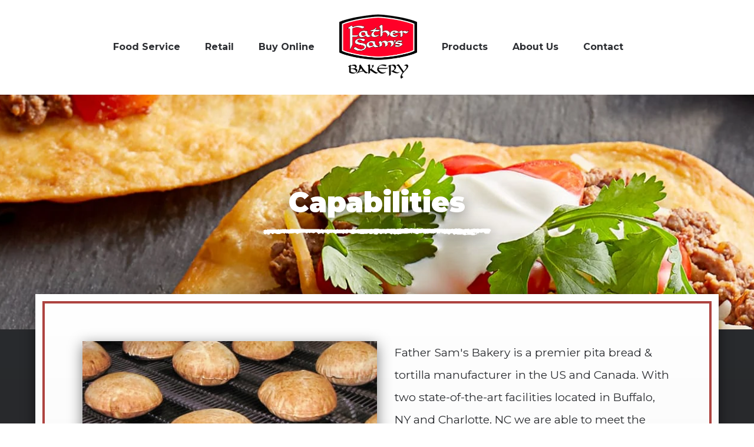

--- FILE ---
content_type: text/html; charset=utf-8
request_url: https://www.fathersams.com/capabilities/
body_size: 13785
content:

<!DOCTYPE html>
<html lang="en">
<head>
    <meta charset="utf-8" /><script type="text/javascript">window.NREUM||(NREUM={});NREUM.info = {"beacon":"bam.nr-data.net","errorBeacon":"bam.nr-data.net","licenseKey":"763efa3f3b","applicationID":"148445707","transactionName":"YgMGYBQFXUZRVUVQDltJKWIlS2FQXlJUSyxDBSdbCBBBWlxaVEtOcwcQXAMWYFRdRXJYEVQEDVgPEFpQQw==","queueTime":0,"applicationTime":13,"agent":"","atts":""}</script><script type="text/javascript">(window.NREUM||(NREUM={})).init={ajax:{deny_list:["bam.nr-data.net"]},feature_flags:["soft_nav"]};(window.NREUM||(NREUM={})).loader_config={licenseKey:"763efa3f3b",applicationID:"148445707",browserID:"148445846"};;/*! For license information please see nr-loader-rum-1.308.0.min.js.LICENSE.txt */
(()=>{var e,t,r={163:(e,t,r)=>{"use strict";r.d(t,{j:()=>E});var n=r(384),i=r(1741);var a=r(2555);r(860).K7.genericEvents;const s="experimental.resources",o="register",c=e=>{if(!e||"string"!=typeof e)return!1;try{document.createDocumentFragment().querySelector(e)}catch{return!1}return!0};var d=r(2614),u=r(944),l=r(8122);const f="[data-nr-mask]",g=e=>(0,l.a)(e,(()=>{const e={feature_flags:[],experimental:{allow_registered_children:!1,resources:!1},mask_selector:"*",block_selector:"[data-nr-block]",mask_input_options:{color:!1,date:!1,"datetime-local":!1,email:!1,month:!1,number:!1,range:!1,search:!1,tel:!1,text:!1,time:!1,url:!1,week:!1,textarea:!1,select:!1,password:!0}};return{ajax:{deny_list:void 0,block_internal:!0,enabled:!0,autoStart:!0},api:{get allow_registered_children(){return e.feature_flags.includes(o)||e.experimental.allow_registered_children},set allow_registered_children(t){e.experimental.allow_registered_children=t},duplicate_registered_data:!1},browser_consent_mode:{enabled:!1},distributed_tracing:{enabled:void 0,exclude_newrelic_header:void 0,cors_use_newrelic_header:void 0,cors_use_tracecontext_headers:void 0,allowed_origins:void 0},get feature_flags(){return e.feature_flags},set feature_flags(t){e.feature_flags=t},generic_events:{enabled:!0,autoStart:!0},harvest:{interval:30},jserrors:{enabled:!0,autoStart:!0},logging:{enabled:!0,autoStart:!0},metrics:{enabled:!0,autoStart:!0},obfuscate:void 0,page_action:{enabled:!0},page_view_event:{enabled:!0,autoStart:!0},page_view_timing:{enabled:!0,autoStart:!0},performance:{capture_marks:!1,capture_measures:!1,capture_detail:!0,resources:{get enabled(){return e.feature_flags.includes(s)||e.experimental.resources},set enabled(t){e.experimental.resources=t},asset_types:[],first_party_domains:[],ignore_newrelic:!0}},privacy:{cookies_enabled:!0},proxy:{assets:void 0,beacon:void 0},session:{expiresMs:d.wk,inactiveMs:d.BB},session_replay:{autoStart:!0,enabled:!1,preload:!1,sampling_rate:10,error_sampling_rate:100,collect_fonts:!1,inline_images:!1,fix_stylesheets:!0,mask_all_inputs:!0,get mask_text_selector(){return e.mask_selector},set mask_text_selector(t){c(t)?e.mask_selector="".concat(t,",").concat(f):""===t||null===t?e.mask_selector=f:(0,u.R)(5,t)},get block_class(){return"nr-block"},get ignore_class(){return"nr-ignore"},get mask_text_class(){return"nr-mask"},get block_selector(){return e.block_selector},set block_selector(t){c(t)?e.block_selector+=",".concat(t):""!==t&&(0,u.R)(6,t)},get mask_input_options(){return e.mask_input_options},set mask_input_options(t){t&&"object"==typeof t?e.mask_input_options={...t,password:!0}:(0,u.R)(7,t)}},session_trace:{enabled:!0,autoStart:!0},soft_navigations:{enabled:!0,autoStart:!0},spa:{enabled:!0,autoStart:!0},ssl:void 0,user_actions:{enabled:!0,elementAttributes:["id","className","tagName","type"]}}})());var p=r(6154),m=r(9324);let h=0;const v={buildEnv:m.F3,distMethod:m.Xs,version:m.xv,originTime:p.WN},b={consented:!1},y={appMetadata:{},get consented(){return this.session?.state?.consent||b.consented},set consented(e){b.consented=e},customTransaction:void 0,denyList:void 0,disabled:!1,harvester:void 0,isolatedBacklog:!1,isRecording:!1,loaderType:void 0,maxBytes:3e4,obfuscator:void 0,onerror:void 0,ptid:void 0,releaseIds:{},session:void 0,timeKeeper:void 0,registeredEntities:[],jsAttributesMetadata:{bytes:0},get harvestCount(){return++h}},_=e=>{const t=(0,l.a)(e,y),r=Object.keys(v).reduce((e,t)=>(e[t]={value:v[t],writable:!1,configurable:!0,enumerable:!0},e),{});return Object.defineProperties(t,r)};var w=r(5701);const x=e=>{const t=e.startsWith("http");e+="/",r.p=t?e:"https://"+e};var R=r(7836),k=r(3241);const A={accountID:void 0,trustKey:void 0,agentID:void 0,licenseKey:void 0,applicationID:void 0,xpid:void 0},S=e=>(0,l.a)(e,A),T=new Set;function E(e,t={},r,s){let{init:o,info:c,loader_config:d,runtime:u={},exposed:l=!0}=t;if(!c){const e=(0,n.pV)();o=e.init,c=e.info,d=e.loader_config}e.init=g(o||{}),e.loader_config=S(d||{}),c.jsAttributes??={},p.bv&&(c.jsAttributes.isWorker=!0),e.info=(0,a.D)(c);const f=e.init,m=[c.beacon,c.errorBeacon];T.has(e.agentIdentifier)||(f.proxy.assets&&(x(f.proxy.assets),m.push(f.proxy.assets)),f.proxy.beacon&&m.push(f.proxy.beacon),e.beacons=[...m],function(e){const t=(0,n.pV)();Object.getOwnPropertyNames(i.W.prototype).forEach(r=>{const n=i.W.prototype[r];if("function"!=typeof n||"constructor"===n)return;let a=t[r];e[r]&&!1!==e.exposed&&"micro-agent"!==e.runtime?.loaderType&&(t[r]=(...t)=>{const n=e[r](...t);return a?a(...t):n})})}(e),(0,n.US)("activatedFeatures",w.B)),u.denyList=[...f.ajax.deny_list||[],...f.ajax.block_internal?m:[]],u.ptid=e.agentIdentifier,u.loaderType=r,e.runtime=_(u),T.has(e.agentIdentifier)||(e.ee=R.ee.get(e.agentIdentifier),e.exposed=l,(0,k.W)({agentIdentifier:e.agentIdentifier,drained:!!w.B?.[e.agentIdentifier],type:"lifecycle",name:"initialize",feature:void 0,data:e.config})),T.add(e.agentIdentifier)}},384:(e,t,r)=>{"use strict";r.d(t,{NT:()=>s,US:()=>u,Zm:()=>o,bQ:()=>d,dV:()=>c,pV:()=>l});var n=r(6154),i=r(1863),a=r(1910);const s={beacon:"bam.nr-data.net",errorBeacon:"bam.nr-data.net"};function o(){return n.gm.NREUM||(n.gm.NREUM={}),void 0===n.gm.newrelic&&(n.gm.newrelic=n.gm.NREUM),n.gm.NREUM}function c(){let e=o();return e.o||(e.o={ST:n.gm.setTimeout,SI:n.gm.setImmediate||n.gm.setInterval,CT:n.gm.clearTimeout,XHR:n.gm.XMLHttpRequest,REQ:n.gm.Request,EV:n.gm.Event,PR:n.gm.Promise,MO:n.gm.MutationObserver,FETCH:n.gm.fetch,WS:n.gm.WebSocket},(0,a.i)(...Object.values(e.o))),e}function d(e,t){let r=o();r.initializedAgents??={},t.initializedAt={ms:(0,i.t)(),date:new Date},r.initializedAgents[e]=t}function u(e,t){o()[e]=t}function l(){return function(){let e=o();const t=e.info||{};e.info={beacon:s.beacon,errorBeacon:s.errorBeacon,...t}}(),function(){let e=o();const t=e.init||{};e.init={...t}}(),c(),function(){let e=o();const t=e.loader_config||{};e.loader_config={...t}}(),o()}},782:(e,t,r)=>{"use strict";r.d(t,{T:()=>n});const n=r(860).K7.pageViewTiming},860:(e,t,r)=>{"use strict";r.d(t,{$J:()=>u,K7:()=>c,P3:()=>d,XX:()=>i,Yy:()=>o,df:()=>a,qY:()=>n,v4:()=>s});const n="events",i="jserrors",a="browser/blobs",s="rum",o="browser/logs",c={ajax:"ajax",genericEvents:"generic_events",jserrors:i,logging:"logging",metrics:"metrics",pageAction:"page_action",pageViewEvent:"page_view_event",pageViewTiming:"page_view_timing",sessionReplay:"session_replay",sessionTrace:"session_trace",softNav:"soft_navigations",spa:"spa"},d={[c.pageViewEvent]:1,[c.pageViewTiming]:2,[c.metrics]:3,[c.jserrors]:4,[c.spa]:5,[c.ajax]:6,[c.sessionTrace]:7,[c.softNav]:8,[c.sessionReplay]:9,[c.logging]:10,[c.genericEvents]:11},u={[c.pageViewEvent]:s,[c.pageViewTiming]:n,[c.ajax]:n,[c.spa]:n,[c.softNav]:n,[c.metrics]:i,[c.jserrors]:i,[c.sessionTrace]:a,[c.sessionReplay]:a,[c.logging]:o,[c.genericEvents]:"ins"}},944:(e,t,r)=>{"use strict";r.d(t,{R:()=>i});var n=r(3241);function i(e,t){"function"==typeof console.debug&&(console.debug("New Relic Warning: https://github.com/newrelic/newrelic-browser-agent/blob/main/docs/warning-codes.md#".concat(e),t),(0,n.W)({agentIdentifier:null,drained:null,type:"data",name:"warn",feature:"warn",data:{code:e,secondary:t}}))}},1687:(e,t,r)=>{"use strict";r.d(t,{Ak:()=>d,Ze:()=>f,x3:()=>u});var n=r(3241),i=r(7836),a=r(3606),s=r(860),o=r(2646);const c={};function d(e,t){const r={staged:!1,priority:s.P3[t]||0};l(e),c[e].get(t)||c[e].set(t,r)}function u(e,t){e&&c[e]&&(c[e].get(t)&&c[e].delete(t),p(e,t,!1),c[e].size&&g(e))}function l(e){if(!e)throw new Error("agentIdentifier required");c[e]||(c[e]=new Map)}function f(e="",t="feature",r=!1){if(l(e),!e||!c[e].get(t)||r)return p(e,t);c[e].get(t).staged=!0,g(e)}function g(e){const t=Array.from(c[e]);t.every(([e,t])=>t.staged)&&(t.sort((e,t)=>e[1].priority-t[1].priority),t.forEach(([t])=>{c[e].delete(t),p(e,t)}))}function p(e,t,r=!0){const s=e?i.ee.get(e):i.ee,c=a.i.handlers;if(!s.aborted&&s.backlog&&c){if((0,n.W)({agentIdentifier:e,type:"lifecycle",name:"drain",feature:t}),r){const e=s.backlog[t],r=c[t];if(r){for(let t=0;e&&t<e.length;++t)m(e[t],r);Object.entries(r).forEach(([e,t])=>{Object.values(t||{}).forEach(t=>{t[0]?.on&&t[0]?.context()instanceof o.y&&t[0].on(e,t[1])})})}}s.isolatedBacklog||delete c[t],s.backlog[t]=null,s.emit("drain-"+t,[])}}function m(e,t){var r=e[1];Object.values(t[r]||{}).forEach(t=>{var r=e[0];if(t[0]===r){var n=t[1],i=e[3],a=e[2];n.apply(i,a)}})}},1738:(e,t,r)=>{"use strict";r.d(t,{U:()=>g,Y:()=>f});var n=r(3241),i=r(9908),a=r(1863),s=r(944),o=r(5701),c=r(3969),d=r(8362),u=r(860),l=r(4261);function f(e,t,r,a){const f=a||r;!f||f[e]&&f[e]!==d.d.prototype[e]||(f[e]=function(){(0,i.p)(c.xV,["API/"+e+"/called"],void 0,u.K7.metrics,r.ee),(0,n.W)({agentIdentifier:r.agentIdentifier,drained:!!o.B?.[r.agentIdentifier],type:"data",name:"api",feature:l.Pl+e,data:{}});try{return t.apply(this,arguments)}catch(e){(0,s.R)(23,e)}})}function g(e,t,r,n,s){const o=e.info;null===r?delete o.jsAttributes[t]:o.jsAttributes[t]=r,(s||null===r)&&(0,i.p)(l.Pl+n,[(0,a.t)(),t,r],void 0,"session",e.ee)}},1741:(e,t,r)=>{"use strict";r.d(t,{W:()=>a});var n=r(944),i=r(4261);class a{#e(e,...t){if(this[e]!==a.prototype[e])return this[e](...t);(0,n.R)(35,e)}addPageAction(e,t){return this.#e(i.hG,e,t)}register(e){return this.#e(i.eY,e)}recordCustomEvent(e,t){return this.#e(i.fF,e,t)}setPageViewName(e,t){return this.#e(i.Fw,e,t)}setCustomAttribute(e,t,r){return this.#e(i.cD,e,t,r)}noticeError(e,t){return this.#e(i.o5,e,t)}setUserId(e,t=!1){return this.#e(i.Dl,e,t)}setApplicationVersion(e){return this.#e(i.nb,e)}setErrorHandler(e){return this.#e(i.bt,e)}addRelease(e,t){return this.#e(i.k6,e,t)}log(e,t){return this.#e(i.$9,e,t)}start(){return this.#e(i.d3)}finished(e){return this.#e(i.BL,e)}recordReplay(){return this.#e(i.CH)}pauseReplay(){return this.#e(i.Tb)}addToTrace(e){return this.#e(i.U2,e)}setCurrentRouteName(e){return this.#e(i.PA,e)}interaction(e){return this.#e(i.dT,e)}wrapLogger(e,t,r){return this.#e(i.Wb,e,t,r)}measure(e,t){return this.#e(i.V1,e,t)}consent(e){return this.#e(i.Pv,e)}}},1863:(e,t,r)=>{"use strict";function n(){return Math.floor(performance.now())}r.d(t,{t:()=>n})},1910:(e,t,r)=>{"use strict";r.d(t,{i:()=>a});var n=r(944);const i=new Map;function a(...e){return e.every(e=>{if(i.has(e))return i.get(e);const t="function"==typeof e?e.toString():"",r=t.includes("[native code]"),a=t.includes("nrWrapper");return r||a||(0,n.R)(64,e?.name||t),i.set(e,r),r})}},2555:(e,t,r)=>{"use strict";r.d(t,{D:()=>o,f:()=>s});var n=r(384),i=r(8122);const a={beacon:n.NT.beacon,errorBeacon:n.NT.errorBeacon,licenseKey:void 0,applicationID:void 0,sa:void 0,queueTime:void 0,applicationTime:void 0,ttGuid:void 0,user:void 0,account:void 0,product:void 0,extra:void 0,jsAttributes:{},userAttributes:void 0,atts:void 0,transactionName:void 0,tNamePlain:void 0};function s(e){try{return!!e.licenseKey&&!!e.errorBeacon&&!!e.applicationID}catch(e){return!1}}const o=e=>(0,i.a)(e,a)},2614:(e,t,r)=>{"use strict";r.d(t,{BB:()=>s,H3:()=>n,g:()=>d,iL:()=>c,tS:()=>o,uh:()=>i,wk:()=>a});const n="NRBA",i="SESSION",a=144e5,s=18e5,o={STARTED:"session-started",PAUSE:"session-pause",RESET:"session-reset",RESUME:"session-resume",UPDATE:"session-update"},c={SAME_TAB:"same-tab",CROSS_TAB:"cross-tab"},d={OFF:0,FULL:1,ERROR:2}},2646:(e,t,r)=>{"use strict";r.d(t,{y:()=>n});class n{constructor(e){this.contextId=e}}},2843:(e,t,r)=>{"use strict";r.d(t,{G:()=>a,u:()=>i});var n=r(3878);function i(e,t=!1,r,i){(0,n.DD)("visibilitychange",function(){if(t)return void("hidden"===document.visibilityState&&e());e(document.visibilityState)},r,i)}function a(e,t,r){(0,n.sp)("pagehide",e,t,r)}},3241:(e,t,r)=>{"use strict";r.d(t,{W:()=>a});var n=r(6154);const i="newrelic";function a(e={}){try{n.gm.dispatchEvent(new CustomEvent(i,{detail:e}))}catch(e){}}},3606:(e,t,r)=>{"use strict";r.d(t,{i:()=>a});var n=r(9908);a.on=s;var i=a.handlers={};function a(e,t,r,a){s(a||n.d,i,e,t,r)}function s(e,t,r,i,a){a||(a="feature"),e||(e=n.d);var s=t[a]=t[a]||{};(s[r]=s[r]||[]).push([e,i])}},3878:(e,t,r)=>{"use strict";function n(e,t){return{capture:e,passive:!1,signal:t}}function i(e,t,r=!1,i){window.addEventListener(e,t,n(r,i))}function a(e,t,r=!1,i){document.addEventListener(e,t,n(r,i))}r.d(t,{DD:()=>a,jT:()=>n,sp:()=>i})},3969:(e,t,r)=>{"use strict";r.d(t,{TZ:()=>n,XG:()=>o,rs:()=>i,xV:()=>s,z_:()=>a});const n=r(860).K7.metrics,i="sm",a="cm",s="storeSupportabilityMetrics",o="storeEventMetrics"},4234:(e,t,r)=>{"use strict";r.d(t,{W:()=>a});var n=r(7836),i=r(1687);class a{constructor(e,t){this.agentIdentifier=e,this.ee=n.ee.get(e),this.featureName=t,this.blocked=!1}deregisterDrain(){(0,i.x3)(this.agentIdentifier,this.featureName)}}},4261:(e,t,r)=>{"use strict";r.d(t,{$9:()=>d,BL:()=>o,CH:()=>g,Dl:()=>_,Fw:()=>y,PA:()=>h,Pl:()=>n,Pv:()=>k,Tb:()=>l,U2:()=>a,V1:()=>R,Wb:()=>x,bt:()=>b,cD:()=>v,d3:()=>w,dT:()=>c,eY:()=>p,fF:()=>f,hG:()=>i,k6:()=>s,nb:()=>m,o5:()=>u});const n="api-",i="addPageAction",a="addToTrace",s="addRelease",o="finished",c="interaction",d="log",u="noticeError",l="pauseReplay",f="recordCustomEvent",g="recordReplay",p="register",m="setApplicationVersion",h="setCurrentRouteName",v="setCustomAttribute",b="setErrorHandler",y="setPageViewName",_="setUserId",w="start",x="wrapLogger",R="measure",k="consent"},5289:(e,t,r)=>{"use strict";r.d(t,{GG:()=>s,Qr:()=>c,sB:()=>o});var n=r(3878),i=r(6389);function a(){return"undefined"==typeof document||"complete"===document.readyState}function s(e,t){if(a())return e();const r=(0,i.J)(e),s=setInterval(()=>{a()&&(clearInterval(s),r())},500);(0,n.sp)("load",r,t)}function o(e){if(a())return e();(0,n.DD)("DOMContentLoaded",e)}function c(e){if(a())return e();(0,n.sp)("popstate",e)}},5607:(e,t,r)=>{"use strict";r.d(t,{W:()=>n});const n=(0,r(9566).bz)()},5701:(e,t,r)=>{"use strict";r.d(t,{B:()=>a,t:()=>s});var n=r(3241);const i=new Set,a={};function s(e,t){const r=t.agentIdentifier;a[r]??={},e&&"object"==typeof e&&(i.has(r)||(t.ee.emit("rumresp",[e]),a[r]=e,i.add(r),(0,n.W)({agentIdentifier:r,loaded:!0,drained:!0,type:"lifecycle",name:"load",feature:void 0,data:e})))}},6154:(e,t,r)=>{"use strict";r.d(t,{OF:()=>c,RI:()=>i,WN:()=>u,bv:()=>a,eN:()=>l,gm:()=>s,mw:()=>o,sb:()=>d});var n=r(1863);const i="undefined"!=typeof window&&!!window.document,a="undefined"!=typeof WorkerGlobalScope&&("undefined"!=typeof self&&self instanceof WorkerGlobalScope&&self.navigator instanceof WorkerNavigator||"undefined"!=typeof globalThis&&globalThis instanceof WorkerGlobalScope&&globalThis.navigator instanceof WorkerNavigator),s=i?window:"undefined"!=typeof WorkerGlobalScope&&("undefined"!=typeof self&&self instanceof WorkerGlobalScope&&self||"undefined"!=typeof globalThis&&globalThis instanceof WorkerGlobalScope&&globalThis),o=Boolean("hidden"===s?.document?.visibilityState),c=/iPad|iPhone|iPod/.test(s.navigator?.userAgent),d=c&&"undefined"==typeof SharedWorker,u=((()=>{const e=s.navigator?.userAgent?.match(/Firefox[/\s](\d+\.\d+)/);Array.isArray(e)&&e.length>=2&&e[1]})(),Date.now()-(0,n.t)()),l=()=>"undefined"!=typeof PerformanceNavigationTiming&&s?.performance?.getEntriesByType("navigation")?.[0]?.responseStart},6389:(e,t,r)=>{"use strict";function n(e,t=500,r={}){const n=r?.leading||!1;let i;return(...r)=>{n&&void 0===i&&(e.apply(this,r),i=setTimeout(()=>{i=clearTimeout(i)},t)),n||(clearTimeout(i),i=setTimeout(()=>{e.apply(this,r)},t))}}function i(e){let t=!1;return(...r)=>{t||(t=!0,e.apply(this,r))}}r.d(t,{J:()=>i,s:()=>n})},6630:(e,t,r)=>{"use strict";r.d(t,{T:()=>n});const n=r(860).K7.pageViewEvent},7699:(e,t,r)=>{"use strict";r.d(t,{It:()=>a,KC:()=>o,No:()=>i,qh:()=>s});var n=r(860);const i=16e3,a=1e6,s="SESSION_ERROR",o={[n.K7.logging]:!0,[n.K7.genericEvents]:!1,[n.K7.jserrors]:!1,[n.K7.ajax]:!1}},7836:(e,t,r)=>{"use strict";r.d(t,{P:()=>o,ee:()=>c});var n=r(384),i=r(8990),a=r(2646),s=r(5607);const o="nr@context:".concat(s.W),c=function e(t,r){var n={},s={},u={},l=!1;try{l=16===r.length&&d.initializedAgents?.[r]?.runtime.isolatedBacklog}catch(e){}var f={on:p,addEventListener:p,removeEventListener:function(e,t){var r=n[e];if(!r)return;for(var i=0;i<r.length;i++)r[i]===t&&r.splice(i,1)},emit:function(e,r,n,i,a){!1!==a&&(a=!0);if(c.aborted&&!i)return;t&&a&&t.emit(e,r,n);var o=g(n);m(e).forEach(e=>{e.apply(o,r)});var d=v()[s[e]];d&&d.push([f,e,r,o]);return o},get:h,listeners:m,context:g,buffer:function(e,t){const r=v();if(t=t||"feature",f.aborted)return;Object.entries(e||{}).forEach(([e,n])=>{s[n]=t,t in r||(r[t]=[])})},abort:function(){f._aborted=!0,Object.keys(f.backlog).forEach(e=>{delete f.backlog[e]})},isBuffering:function(e){return!!v()[s[e]]},debugId:r,backlog:l?{}:t&&"object"==typeof t.backlog?t.backlog:{},isolatedBacklog:l};return Object.defineProperty(f,"aborted",{get:()=>{let e=f._aborted||!1;return e||(t&&(e=t.aborted),e)}}),f;function g(e){return e&&e instanceof a.y?e:e?(0,i.I)(e,o,()=>new a.y(o)):new a.y(o)}function p(e,t){n[e]=m(e).concat(t)}function m(e){return n[e]||[]}function h(t){return u[t]=u[t]||e(f,t)}function v(){return f.backlog}}(void 0,"globalEE"),d=(0,n.Zm)();d.ee||(d.ee=c)},8122:(e,t,r)=>{"use strict";r.d(t,{a:()=>i});var n=r(944);function i(e,t){try{if(!e||"object"!=typeof e)return(0,n.R)(3);if(!t||"object"!=typeof t)return(0,n.R)(4);const r=Object.create(Object.getPrototypeOf(t),Object.getOwnPropertyDescriptors(t)),a=0===Object.keys(r).length?e:r;for(let s in a)if(void 0!==e[s])try{if(null===e[s]){r[s]=null;continue}Array.isArray(e[s])&&Array.isArray(t[s])?r[s]=Array.from(new Set([...e[s],...t[s]])):"object"==typeof e[s]&&"object"==typeof t[s]?r[s]=i(e[s],t[s]):r[s]=e[s]}catch(e){r[s]||(0,n.R)(1,e)}return r}catch(e){(0,n.R)(2,e)}}},8362:(e,t,r)=>{"use strict";r.d(t,{d:()=>a});var n=r(9566),i=r(1741);class a extends i.W{agentIdentifier=(0,n.LA)(16)}},8374:(e,t,r)=>{r.nc=(()=>{try{return document?.currentScript?.nonce}catch(e){}return""})()},8990:(e,t,r)=>{"use strict";r.d(t,{I:()=>i});var n=Object.prototype.hasOwnProperty;function i(e,t,r){if(n.call(e,t))return e[t];var i=r();if(Object.defineProperty&&Object.keys)try{return Object.defineProperty(e,t,{value:i,writable:!0,enumerable:!1}),i}catch(e){}return e[t]=i,i}},9324:(e,t,r)=>{"use strict";r.d(t,{F3:()=>i,Xs:()=>a,xv:()=>n});const n="1.308.0",i="PROD",a="CDN"},9566:(e,t,r)=>{"use strict";r.d(t,{LA:()=>o,bz:()=>s});var n=r(6154);const i="xxxxxxxx-xxxx-4xxx-yxxx-xxxxxxxxxxxx";function a(e,t){return e?15&e[t]:16*Math.random()|0}function s(){const e=n.gm?.crypto||n.gm?.msCrypto;let t,r=0;return e&&e.getRandomValues&&(t=e.getRandomValues(new Uint8Array(30))),i.split("").map(e=>"x"===e?a(t,r++).toString(16):"y"===e?(3&a()|8).toString(16):e).join("")}function o(e){const t=n.gm?.crypto||n.gm?.msCrypto;let r,i=0;t&&t.getRandomValues&&(r=t.getRandomValues(new Uint8Array(e)));const s=[];for(var o=0;o<e;o++)s.push(a(r,i++).toString(16));return s.join("")}},9908:(e,t,r)=>{"use strict";r.d(t,{d:()=>n,p:()=>i});var n=r(7836).ee.get("handle");function i(e,t,r,i,a){a?(a.buffer([e],i),a.emit(e,t,r)):(n.buffer([e],i),n.emit(e,t,r))}}},n={};function i(e){var t=n[e];if(void 0!==t)return t.exports;var a=n[e]={exports:{}};return r[e](a,a.exports,i),a.exports}i.m=r,i.d=(e,t)=>{for(var r in t)i.o(t,r)&&!i.o(e,r)&&Object.defineProperty(e,r,{enumerable:!0,get:t[r]})},i.f={},i.e=e=>Promise.all(Object.keys(i.f).reduce((t,r)=>(i.f[r](e,t),t),[])),i.u=e=>"nr-rum-1.308.0.min.js",i.o=(e,t)=>Object.prototype.hasOwnProperty.call(e,t),e={},t="NRBA-1.308.0.PROD:",i.l=(r,n,a,s)=>{if(e[r])e[r].push(n);else{var o,c;if(void 0!==a)for(var d=document.getElementsByTagName("script"),u=0;u<d.length;u++){var l=d[u];if(l.getAttribute("src")==r||l.getAttribute("data-webpack")==t+a){o=l;break}}if(!o){c=!0;var f={296:"sha512-+MIMDsOcckGXa1EdWHqFNv7P+JUkd5kQwCBr3KE6uCvnsBNUrdSt4a/3/L4j4TxtnaMNjHpza2/erNQbpacJQA=="};(o=document.createElement("script")).charset="utf-8",i.nc&&o.setAttribute("nonce",i.nc),o.setAttribute("data-webpack",t+a),o.src=r,0!==o.src.indexOf(window.location.origin+"/")&&(o.crossOrigin="anonymous"),f[s]&&(o.integrity=f[s])}e[r]=[n];var g=(t,n)=>{o.onerror=o.onload=null,clearTimeout(p);var i=e[r];if(delete e[r],o.parentNode&&o.parentNode.removeChild(o),i&&i.forEach(e=>e(n)),t)return t(n)},p=setTimeout(g.bind(null,void 0,{type:"timeout",target:o}),12e4);o.onerror=g.bind(null,o.onerror),o.onload=g.bind(null,o.onload),c&&document.head.appendChild(o)}},i.r=e=>{"undefined"!=typeof Symbol&&Symbol.toStringTag&&Object.defineProperty(e,Symbol.toStringTag,{value:"Module"}),Object.defineProperty(e,"__esModule",{value:!0})},i.p="https://js-agent.newrelic.com/",(()=>{var e={374:0,840:0};i.f.j=(t,r)=>{var n=i.o(e,t)?e[t]:void 0;if(0!==n)if(n)r.push(n[2]);else{var a=new Promise((r,i)=>n=e[t]=[r,i]);r.push(n[2]=a);var s=i.p+i.u(t),o=new Error;i.l(s,r=>{if(i.o(e,t)&&(0!==(n=e[t])&&(e[t]=void 0),n)){var a=r&&("load"===r.type?"missing":r.type),s=r&&r.target&&r.target.src;o.message="Loading chunk "+t+" failed: ("+a+": "+s+")",o.name="ChunkLoadError",o.type=a,o.request=s,n[1](o)}},"chunk-"+t,t)}};var t=(t,r)=>{var n,a,[s,o,c]=r,d=0;if(s.some(t=>0!==e[t])){for(n in o)i.o(o,n)&&(i.m[n]=o[n]);if(c)c(i)}for(t&&t(r);d<s.length;d++)a=s[d],i.o(e,a)&&e[a]&&e[a][0](),e[a]=0},r=self["webpackChunk:NRBA-1.308.0.PROD"]=self["webpackChunk:NRBA-1.308.0.PROD"]||[];r.forEach(t.bind(null,0)),r.push=t.bind(null,r.push.bind(r))})(),(()=>{"use strict";i(8374);var e=i(8362),t=i(860);const r=Object.values(t.K7);var n=i(163);var a=i(9908),s=i(1863),o=i(4261),c=i(1738);var d=i(1687),u=i(4234),l=i(5289),f=i(6154),g=i(944),p=i(384);const m=e=>f.RI&&!0===e?.privacy.cookies_enabled;function h(e){return!!(0,p.dV)().o.MO&&m(e)&&!0===e?.session_trace.enabled}var v=i(6389),b=i(7699);class y extends u.W{constructor(e,t){super(e.agentIdentifier,t),this.agentRef=e,this.abortHandler=void 0,this.featAggregate=void 0,this.loadedSuccessfully=void 0,this.onAggregateImported=new Promise(e=>{this.loadedSuccessfully=e}),this.deferred=Promise.resolve(),!1===e.init[this.featureName].autoStart?this.deferred=new Promise((t,r)=>{this.ee.on("manual-start-all",(0,v.J)(()=>{(0,d.Ak)(e.agentIdentifier,this.featureName),t()}))}):(0,d.Ak)(e.agentIdentifier,t)}importAggregator(e,t,r={}){if(this.featAggregate)return;const n=async()=>{let n;await this.deferred;try{if(m(e.init)){const{setupAgentSession:t}=await i.e(296).then(i.bind(i,3305));n=t(e)}}catch(e){(0,g.R)(20,e),this.ee.emit("internal-error",[e]),(0,a.p)(b.qh,[e],void 0,this.featureName,this.ee)}try{if(!this.#t(this.featureName,n,e.init))return(0,d.Ze)(this.agentIdentifier,this.featureName),void this.loadedSuccessfully(!1);const{Aggregate:i}=await t();this.featAggregate=new i(e,r),e.runtime.harvester.initializedAggregates.push(this.featAggregate),this.loadedSuccessfully(!0)}catch(e){(0,g.R)(34,e),this.abortHandler?.(),(0,d.Ze)(this.agentIdentifier,this.featureName,!0),this.loadedSuccessfully(!1),this.ee&&this.ee.abort()}};f.RI?(0,l.GG)(()=>n(),!0):n()}#t(e,r,n){if(this.blocked)return!1;switch(e){case t.K7.sessionReplay:return h(n)&&!!r;case t.K7.sessionTrace:return!!r;default:return!0}}}var _=i(6630),w=i(2614),x=i(3241);class R extends y{static featureName=_.T;constructor(e){var t;super(e,_.T),this.setupInspectionEvents(e.agentIdentifier),t=e,(0,c.Y)(o.Fw,function(e,r){"string"==typeof e&&("/"!==e.charAt(0)&&(e="/"+e),t.runtime.customTransaction=(r||"http://custom.transaction")+e,(0,a.p)(o.Pl+o.Fw,[(0,s.t)()],void 0,void 0,t.ee))},t),this.importAggregator(e,()=>i.e(296).then(i.bind(i,3943)))}setupInspectionEvents(e){const t=(t,r)=>{t&&(0,x.W)({agentIdentifier:e,timeStamp:t.timeStamp,loaded:"complete"===t.target.readyState,type:"window",name:r,data:t.target.location+""})};(0,l.sB)(e=>{t(e,"DOMContentLoaded")}),(0,l.GG)(e=>{t(e,"load")}),(0,l.Qr)(e=>{t(e,"navigate")}),this.ee.on(w.tS.UPDATE,(t,r)=>{(0,x.W)({agentIdentifier:e,type:"lifecycle",name:"session",data:r})})}}class k extends e.d{constructor(e){var t;(super(),f.gm)?(this.features={},(0,p.bQ)(this.agentIdentifier,this),this.desiredFeatures=new Set(e.features||[]),this.desiredFeatures.add(R),(0,n.j)(this,e,e.loaderType||"agent"),t=this,(0,c.Y)(o.cD,function(e,r,n=!1){if("string"==typeof e){if(["string","number","boolean"].includes(typeof r)||null===r)return(0,c.U)(t,e,r,o.cD,n);(0,g.R)(40,typeof r)}else(0,g.R)(39,typeof e)},t),function(e){(0,c.Y)(o.Dl,function(t,r=!1){if("string"!=typeof t&&null!==t)return void(0,g.R)(41,typeof t);const n=e.info.jsAttributes["enduser.id"];r&&null!=n&&n!==t?(0,a.p)(o.Pl+"setUserIdAndResetSession",[t],void 0,"session",e.ee):(0,c.U)(e,"enduser.id",t,o.Dl,!0)},e)}(this),function(e){(0,c.Y)(o.nb,function(t){if("string"==typeof t||null===t)return(0,c.U)(e,"application.version",t,o.nb,!1);(0,g.R)(42,typeof t)},e)}(this),function(e){(0,c.Y)(o.d3,function(){e.ee.emit("manual-start-all")},e)}(this),function(e){(0,c.Y)(o.Pv,function(t=!0){if("boolean"==typeof t){if((0,a.p)(o.Pl+o.Pv,[t],void 0,"session",e.ee),e.runtime.consented=t,t){const t=e.features.page_view_event;t.onAggregateImported.then(e=>{const r=t.featAggregate;e&&!r.sentRum&&r.sendRum()})}}else(0,g.R)(65,typeof t)},e)}(this),this.run()):(0,g.R)(21)}get config(){return{info:this.info,init:this.init,loader_config:this.loader_config,runtime:this.runtime}}get api(){return this}run(){try{const e=function(e){const t={};return r.forEach(r=>{t[r]=!!e[r]?.enabled}),t}(this.init),n=[...this.desiredFeatures];n.sort((e,r)=>t.P3[e.featureName]-t.P3[r.featureName]),n.forEach(r=>{if(!e[r.featureName]&&r.featureName!==t.K7.pageViewEvent)return;if(r.featureName===t.K7.spa)return void(0,g.R)(67);const n=function(e){switch(e){case t.K7.ajax:return[t.K7.jserrors];case t.K7.sessionTrace:return[t.K7.ajax,t.K7.pageViewEvent];case t.K7.sessionReplay:return[t.K7.sessionTrace];case t.K7.pageViewTiming:return[t.K7.pageViewEvent];default:return[]}}(r.featureName).filter(e=>!(e in this.features));n.length>0&&(0,g.R)(36,{targetFeature:r.featureName,missingDependencies:n}),this.features[r.featureName]=new r(this)})}catch(e){(0,g.R)(22,e);for(const e in this.features)this.features[e].abortHandler?.();const t=(0,p.Zm)();delete t.initializedAgents[this.agentIdentifier]?.features,delete this.sharedAggregator;return t.ee.get(this.agentIdentifier).abort(),!1}}}var A=i(2843),S=i(782);class T extends y{static featureName=S.T;constructor(e){super(e,S.T),f.RI&&((0,A.u)(()=>(0,a.p)("docHidden",[(0,s.t)()],void 0,S.T,this.ee),!0),(0,A.G)(()=>(0,a.p)("winPagehide",[(0,s.t)()],void 0,S.T,this.ee)),this.importAggregator(e,()=>i.e(296).then(i.bind(i,2117))))}}var E=i(3969);class I extends y{static featureName=E.TZ;constructor(e){super(e,E.TZ),f.RI&&document.addEventListener("securitypolicyviolation",e=>{(0,a.p)(E.xV,["Generic/CSPViolation/Detected"],void 0,this.featureName,this.ee)}),this.importAggregator(e,()=>i.e(296).then(i.bind(i,9623)))}}new k({features:[R,T,I],loaderType:"lite"})})()})();</script>
    <meta name="viewport" content="width=device-width, initial-scale=1.0" />
    <link rel="stylesheet" href="/css/FatherSams/build/styles.css" />
    <link rel="stylesheet" href="/css/reCaptcha.css">
    <link rel="icon" type="image/x-icon" href="/img/FatherSams/build/favicon.ico">
    <meta name="description" content="" />
        <title>Father Sam&#39;s Bakery - Capabilities</title>

</head>
<body class="preload">
    <header class="site-header">
        <div class="nav nav--secondary">
            
    <div class="mobile-nav">
        <svg class="hamburger-icon" width="24" height="18" viewBox="0 0 24 18" fill="none" xmlns="http://www.w3.org/2000/svg"><rect width="24" height="2"/><rect y="8" width="24" height="2"/><rect y="16" width="24" height="2"/></svg>                
        <div class="dropdown dropdown--mobile">
            <div class="wrapper__div--mobile">
                <svg class="close-icon" xmlns="http://www.w3.org/2000/svg" width="26" height="26" fill="" class="bi bi-x-lg" viewBox="0 0 16 16"><path d="M2.146 2.854a.5.5 0 1 1 .708-.708L8 7.293l5.146-5.147a.5.5 0 0 1 .708.708L8.707 8l5.147 5.146a.5.5 0 0 1-.708.708L8 8.707l-5.146 5.147a.5.5 0 0 1-.708-.708L7.293 8 2.146 2.854Z"/></svg>
                <a href="/" title="Father Sam's"><img class="nav__logo" src="/img/FatherSams/build/logo-header.png" alt="Father Sam's"></a>
            </div>
            <ul>
                <li>
                    <a class="dropdown__link--mobile" href="/foodservice/" title="Food Service">
                        Food Service
                    </a>
                </li>
                <li>
                    <a class="dropdown__link--mobile" href="/wholesale/" title="Retail">
                        Retail
                    </a>
                </li>
                <li>
                    <a class="dropdown__link--mobile" href="https://www.webstaurantstore.com/vendor/father-sam-s-bakery.html" title="Buy Online">
                        Buy Online
                    </a>
                </li>
                <li>
                    <a class="product-nav" tabindex="0" href="#">
                        <span class="dropdown__link--mobile" title="Products">Products</span>
                        <svg class="caret-prod" xmlns="http://www.w3.org/2000/svg" width="18" height="18" fill="" class="bi bi-chevron-down" viewBox="0 0 16 16"><path fill-rule="evenodd" d="M1.646 4.646a.5.5 0 0 1 .708 0L8 10.293l5.646-5.647a.5.5 0 0 1 .708.708l-6 6a.5.5 0 0 1-.708 0l-6-6a.5.5 0 0 1 0-.708z"/></svg>
                    </a>
                    <ul class="dropdown__subnav--mobile product-subnav">
                        <li>
                            <a class="dropdown__link dropdown__link--mobile" href="/pita-plp/" title="Pita Pocket Breads">
                                Pita Pocket Breads
                            </a>
                        </li>
                        <li>
                            <a class="dropdown__link dropdown__link--mobile" href="/wrap-plp/" title="Flavored Wraps">
                                Flavored Wraps
                            </a>
                        </li>
                        <li>
                            <a class="dropdown__link dropdown__link--mobile" href="/recipes/" title="Menu Concepts">
                                Menu Concepts
                            </a>
                        </li>
                        <li>
                            <a class="dropdown__link dropdown__link--mobile" href="/tortilla-plp/" title="Flour Tortillas">
                                Flour Tortillas
                            </a>
                        </li>
                    </ul>
                </li>
                <li>
                    <a class="about-nav" tabindex="0" href="#">
                        <span class="dropdown__link--mobile" title="About Us">About Us</span>
                        <svg class="caret-about" xmlns="http://www.w3.org/2000/svg" width="18" height="18" fill="" class="bi bi-chevron-down" viewBox="0 0 16 16"><path fill-rule="evenodd" d="M1.646 4.646a.5.5 0 0 1 .708 0L8 10.293l5.646-5.647a.5.5 0 0 1 .708.708l-6 6a.5.5 0 0 1-.708 0l-6-6a.5.5 0 0 1 0-.708z"/></svg>
                    </a>
                    <ul class="dropdown__subnav--mobile about-subnav">
                        <li>
                            <a class="dropdown__link--mobile" href="/about/" title="Our Story">
                                Our Story
                            </a>
                        </li>
                        <li>
                            <a class="dropdown__link--mobile" href="/news/" title="News and Press">
                                News and Press
                            </a>
                        </li>
                        <li>
                            <a class="dropdown__link--mobile" href="/capabilities/" title="Capabilities">
                                Capabilities
                            </a>
                        </li>
                    </ul>
                </li>
                <li>
                    <a class="dropdown__link--mobile" href="/contactus" title="Contact">
                        Contact
                    </a>
                </li>
            </ul>
        </div>
    </div>
    <ul class="nav__list">
        <li>
            <a class="nav__link" href="/foodservice/" title="Food Service">Food Service</a>
        </li>
        <li>
            <a class="nav__link" href="/wholesale/" title="Retail">Retail</a>
        </li>
        <li>
            <a class="nav__link" href="https://www.webstaurantstore.com/vendor/father-sam-s-bakery.html" title="Buy Online">Buy Online</a>
        </li>
        <li>
            <a href="/" title="Father Sam's"><img class="nav__logo" src="/img/FatherSams/build/logo-header.png" alt="Father Sam's"></a>
        </li>
        <li>
            <span class="nav__link">Products</span>
            <ul class="dropdown">
                <li>
                    <a class="dropdown__link" href="/pita-plp/" title="Pita Pocket Breads">
                        Pita Pocket Breads
                        <svg width="5" height="8" viewBox="0 0 5 8" fill="#262325" xmlns="http://www.w3.org/2000/svg">
                            <rect x="0.00250244" y="1.25662" width="1.77714" height="5.29038" transform="rotate(-45 0.00250244 1.25662)" />
                            <rect x="0.00250244" y="1.25662" width="1.77714" height="5.29038" transform="rotate(-45 0.00250244 1.25662)" />
                            <rect x="0.00250244" y="1.25662" width="1.77714" height="5.29038" transform="rotate(-45 0.00250244 1.25662)" />
                            <rect x="0.00250244" y="1.25662" width="1.77714" height="5.29038" transform="rotate(-45 0.00250244 1.25662)" />
                            <rect x="3.74086" y="2.52365" width="1.78069" height="5.29038" transform="rotate(45 3.74086 2.52365)" />
                            <rect x="3.74086" y="2.52365" width="1.78069" height="5.29038" transform="rotate(45 3.74086 2.52365)" />
                            <rect x="3.74086" y="2.52365" width="1.78069" height="5.29038" transform="rotate(45 3.74086 2.52365)" />
                            <rect x="3.74086" y="2.52365" width="1.78069" height="5.29038" transform="rotate(45 3.74086 2.52365)" />
                        </svg>
                    </a>
                </li>
                <li>
                    <a class="dropdown__link" href="/wrap-plp/" title="Flavored Wraps">
                        Flavored Wraps
                        <svg width="5" height="8" viewBox="0 0 5 8" fill="#262325" xmlns="http://www.w3.org/2000/svg">
                            <rect x="0.00250244" y="1.25662" width="1.77714" height="5.29038" transform="rotate(-45 0.00250244 1.25662)" />
                            <rect x="0.00250244" y="1.25662" width="1.77714" height="5.29038" transform="rotate(-45 0.00250244 1.25662)" />
                            <rect x="0.00250244" y="1.25662" width="1.77714" height="5.29038" transform="rotate(-45 0.00250244 1.25662)" />
                            <rect x="0.00250244" y="1.25662" width="1.77714" height="5.29038" transform="rotate(-45 0.00250244 1.25662)" />
                            <rect x="3.74086" y="2.52365" width="1.78069" height="5.29038" transform="rotate(45 3.74086 2.52365)" />
                            <rect x="3.74086" y="2.52365" width="1.78069" height="5.29038" transform="rotate(45 3.74086 2.52365)" />
                            <rect x="3.74086" y="2.52365" width="1.78069" height="5.29038" transform="rotate(45 3.74086 2.52365)" />
                            <rect x="3.74086" y="2.52365" width="1.78069" height="5.29038" transform="rotate(45 3.74086 2.52365)" />
                        </svg>
                    </a>
                </li>
                <li>
                    <a class="dropdown__link" href="/recipes/" title="Menu Concepts">
                        Menu Concepts
                        <svg width="5" height="8" viewBox="0 0 5 8" fill="#262325" xmlns="http://www.w3.org/2000/svg">
                            <rect x="0.00250244" y="1.25662" width="1.77714" height="5.29038" transform="rotate(-45 0.00250244 1.25662)" />
                            <rect x="0.00250244" y="1.25662" width="1.77714" height="5.29038" transform="rotate(-45 0.00250244 1.25662)" />
                            <rect x="0.00250244" y="1.25662" width="1.77714" height="5.29038" transform="rotate(-45 0.00250244 1.25662)" />
                            <rect x="0.00250244" y="1.25662" width="1.77714" height="5.29038" transform="rotate(-45 0.00250244 1.25662)" />
                            <rect x="3.74086" y="2.52365" width="1.78069" height="5.29038" transform="rotate(45 3.74086 2.52365)" />
                            <rect x="3.74086" y="2.52365" width="1.78069" height="5.29038" transform="rotate(45 3.74086 2.52365)" />
                            <rect x="3.74086" y="2.52365" width="1.78069" height="5.29038" transform="rotate(45 3.74086 2.52365)" />
                            <rect x="3.74086" y="2.52365" width="1.78069" height="5.29038" transform="rotate(45 3.74086 2.52365)" />
                        </svg>
                    </a>
                </li>
                <li>
                    <a class="dropdown__link" href="/tortilla-plp/" title="Flour Tortillas">
                        Flour Tortillas 
                        <svg width="5" height="8" viewBox="0 0 5 8" fill="#262325" xmlns="http://www.w3.org/2000/svg">
                            <rect x="0.00250244" y="1.25662" width="1.77714" height="5.29038" transform="rotate(-45 0.00250244 1.25662)" />
                            <rect x="0.00250244" y="1.25662" width="1.77714" height="5.29038" transform="rotate(-45 0.00250244 1.25662)" />
                            <rect x="0.00250244" y="1.25662" width="1.77714" height="5.29038" transform="rotate(-45 0.00250244 1.25662)" />
                            <rect x="0.00250244" y="1.25662" width="1.77714" height="5.29038" transform="rotate(-45 0.00250244 1.25662)" />
                            <rect x="3.74086" y="2.52365" width="1.78069" height="5.29038" transform="rotate(45 3.74086 2.52365)" />
                            <rect x="3.74086" y="2.52365" width="1.78069" height="5.29038" transform="rotate(45 3.74086 2.52365)" />
                            <rect x="3.74086" y="2.52365" width="1.78069" height="5.29038" transform="rotate(45 3.74086 2.52365)" />
                            <rect x="3.74086" y="2.52365" width="1.78069" height="5.29038" transform="rotate(45 3.74086 2.52365)" />
                        </svg>
                    </a>
                </li>
            </ul>
        </li>
        <li>
            <a class="nav__link" href="/about/" title="About Us">About Us</a>
            <ul class="dropdown">
                <li>
                    <a class="dropdown__link" href="/about/" title="Our Story">
                        Our Story
                        <svg width="5" height="8" viewBox="0 0 5 8" fill="#262325" xmlns="http://www.w3.org/2000/svg">
                            <rect x="0.00250244" y="1.25662" width="1.77714" height="5.29038" transform="rotate(-45 0.00250244 1.25662)" />
                            <rect x="0.00250244" y="1.25662" width="1.77714" height="5.29038" transform="rotate(-45 0.00250244 1.25662)" />
                            <rect x="0.00250244" y="1.25662" width="1.77714" height="5.29038" transform="rotate(-45 0.00250244 1.25662)" />
                            <rect x="0.00250244" y="1.25662" width="1.77714" height="5.29038" transform="rotate(-45 0.00250244 1.25662)" />
                            <rect x="3.74086" y="2.52365" width="1.78069" height="5.29038" transform="rotate(45 3.74086 2.52365)" />
                            <rect x="3.74086" y="2.52365" width="1.78069" height="5.29038" transform="rotate(45 3.74086 2.52365)" />
                            <rect x="3.74086" y="2.52365" width="1.78069" height="5.29038" transform="rotate(45 3.74086 2.52365)" />
                            <rect x="3.74086" y="2.52365" width="1.78069" height="5.29038" transform="rotate(45 3.74086 2.52365)" />
                        </svg>
                    </a>
                </li>
                <li>
                    <a class="dropdown__link" href="/news/" title="News and Press">
                        News and Press
                        <svg width="5" height="8" viewBox="0 0 5 8" fill="#262325" xmlns="http://www.w3.org/2000/svg">
                            <rect x="0.00250244" y="1.25662" width="1.77714" height="5.29038" transform="rotate(-45 0.00250244 1.25662)" />
                            <rect x="0.00250244" y="1.25662" width="1.77714" height="5.29038" transform="rotate(-45 0.00250244 1.25662)" />
                            <rect x="0.00250244" y="1.25662" width="1.77714" height="5.29038" transform="rotate(-45 0.00250244 1.25662)" />
                            <rect x="0.00250244" y="1.25662" width="1.77714" height="5.29038" transform="rotate(-45 0.00250244 1.25662)" />
                            <rect x="3.74086" y="2.52365" width="1.78069" height="5.29038" transform="rotate(45 3.74086 2.52365)" />
                            <rect x="3.74086" y="2.52365" width="1.78069" height="5.29038" transform="rotate(45 3.74086 2.52365)" />
                            <rect x="3.74086" y="2.52365" width="1.78069" height="5.29038" transform="rotate(45 3.74086 2.52365)" />
                            <rect x="3.74086" y="2.52365" width="1.78069" height="5.29038" transform="rotate(45 3.74086 2.52365)" />
                        </svg>
                    </a>
                </li>
                <li>
                    <a class="dropdown__link" href="/capabilities/" title="Capabilities">
                        Capabilities
                        <svg width="5" height="8" viewBox="0 0 5 8" fill="#262325" xmlns="http://www.w3.org/2000/svg">
                            <rect x="0.00250244" y="1.25662" width="1.77714" height="5.29038" transform="rotate(-45 0.00250244 1.25662)" />
                            <rect x="0.00250244" y="1.25662" width="1.77714" height="5.29038" transform="rotate(-45 0.00250244 1.25662)" />
                            <rect x="0.00250244" y="1.25662" width="1.77714" height="5.29038" transform="rotate(-45 0.00250244 1.25662)" />
                            <rect x="0.00250244" y="1.25662" width="1.77714" height="5.29038" transform="rotate(-45 0.00250244 1.25662)" />
                            <rect x="3.74086" y="2.52365" width="1.78069" height="5.29038" transform="rotate(45 3.74086 2.52365)" />
                            <rect x="3.74086" y="2.52365" width="1.78069" height="5.29038" transform="rotate(45 3.74086 2.52365)" />
                            <rect x="3.74086" y="2.52365" width="1.78069" height="5.29038" transform="rotate(45 3.74086 2.52365)" />
                            <rect x="3.74086" y="2.52365" width="1.78069" height="5.29038" transform="rotate(45 3.74086 2.52365)" />
                        </svg>
                    </a>
                </li>
            </ul>
        </li>
        <li>
            <a class="nav__link nav__link--centering" href="/contactus/" title="Contact">Contact</a>
        </li>
    </ul>

        </div>
    </header>
    

<section>
    <div class="band about">
        <div class="container hero hero--menu">
            <h1 class="hero__headline">Capabilities</h1>
            <img class="hero__stroke" src="/img/FatherSams/build/hero-stroke.png">
        </div>
    </div>
    <div class="band">
        <div class="container container--tuck">
            <div class="card card--about">
                <div class="card__content">
                    <div class="card__frame card__frame--about">
                        <img class="card__image card__image--about card__image--left" src="/img/FatherSams/build/about01.jpg">
                        <p class="card__copy card__copy--about">Father Sam's Bakery is a premier pita bread & tortilla manufacturer in the US and Canada. With two state-of-the-art facilities located in Buffalo, NY and Charlotte, NC we are able to meet the needs of any size operation. We focus on new yet traditional baking techniques that include authentic pressed flour tortillas and signature style pitas. When you partner with our company whether it be for our premium tortillas, flavored wraps or our signature pita pockets it comes with a dedicated sales and support team to help, may you ever have any questions or feedback.</p>
                        <h2 class="card__title card__title--left-aligned card__title--capabilities">Sourcing and Ingredients </h2>
                        <p class="card__copy card__copy--about">At Father Sam's our sourcing program and guidelines are easy. We buy the highest quality domestic US ingredients! We understand the importance of clean label, organic, low carb, and gluten free products, which is why we've developed an entire product catalog to accommodate these categories.</p>
                    </div>
                </div>
            </div>
            <div class="card card--about">
                <div class="card__content">
                    <div class="card__frame card__frame--about">
                        <div>
                            <h3 class="card__title card__title--certifications">Certifications & Affiliations</h3><img class="card__stroke card__stroke--certifications" src="/img/FatherSams/build/menu-stroke.png">
                        </div>
                        <div class="certifications">
                            <a href="https://oukosher.org/letter-of-kosher-certification/" target="_blank"><img class="certifications__img certifications__img--height100" src="/img/FatherSams/build/parve.png" alt="PARVE"></a>
                            <img class="certifications__img certifications__img--width100" src="/img/FatherSams/build/vegan.png" alt="VEGAN FRIENDLY">
                            <a href="https://wholegrainscouncil.org/" target="_blank"><img class="certifications__img certifications__img--height100" src="/img/FatherSams/build/wholegrain.png" alt="Good Source of WHOLE GRAIN"></a>
                            <a href="https://www.tortilla-info.com/default.asp?contentID=37" target="_blank"><img class="certifications__img certifications__img--width100" src="/img/FatherSams/build/tia.png" alt="TORTILLA INDUSTRY ASSOCIATION"></a>
                            <a href="https://paorganic.org/" target="_blank"><img class="certifications__img certifications__img--width100" src="/img/FatherSams/build/certifier_PCO_logo.png" alt="PCO ORGANIC"></a>
                            <a href="https://www.sqfi.com/" target="_blank"><img class="certifications__img certifications__img--width100" src="/img/FatherSams/build/sqf.png" alt="SQF Level 2 Certification"></a>
                        </div>
                    </div>
                </div>
            </div>
        </div>
    </div>
</section>

    <footer>
        <div class="band band--footer">
            <div class="container footer">
                <div class="certifications--footer">
                    <img class="footer__logo" src="/img/FatherSams/build/logo-footer.png" alt="Father Sam's">
                    <div class="certifications__logos">
                        <div>
                            <a href="https://oukosher.org/letter-of-kosher-certification/" target="_blank"><img class="certifications__logos--img" src="/img/FatherSams/build/parve-footer.png" alt="PARVE"></a>
                            <img class="certifications__logos--img" src="/img/FatherSams/build/vegan.png" alt="VEGAN FRIENDLY">
                            <a href="https://wholegrainscouncil.org/" target="_blank"><img class="certifications__logos--img" src="/img/FatherSams/build/wholegrain.png" alt="Good Source of WHOLE GRAIN"></a>
                        </div>
                        <div>
                            <a href="https://www.tortilla-info.com/default.asp?contentID=37" target="_blank"><img class="certifications__logos--img" src="/img/FatherSams/build/tia-footer.png" alt="TORTILLA INDUSTRY ASSOCIATION"></a>
                            <a href="https://paorganic.org/" target="_blank"><img class="certifications__logos--img" src="/img/FatherSams/build/certifier_PCO_logo.png" alt="PCO ORGANIC"></a>
                            <a href="https://www.sqfi.com/" target="_blank"><img class="certifications__logos--img" src="/img/FatherSams/build/sqf.png" alt="SQF Level 2 Certification"></a>
                        </div>
                     </div>
                </div>
                <p class="footer__copy"><a class="footer__link footer__link--info" href="/cdn-cgi/l/email-protection#e881868e87a88e899c808d9a9b89859bc68b8785" title="info@fathersams.com"><span class="__cf_email__" data-cfemail="f49d9a929bb49295809c918687959987da979b99">[email&#160;protected]</span></a> <span>|</span> <a class="footer__link" href="tel:7168531071" title="7168531071">(716) 853-1071</a> <span>/</span> <a class="footer__link" href="tel:8005216719" title="8005216719">(800) 521-6719</a></p>
                <div class="social">
                    <img class="social__mark" src="/img/FatherSams/build/social-mark-left.png">
                    <a class="social__link" target="_blank" href="https://www.instagram.com/fathersamsbakery_/?hl=en" title="Instagram"><img class="social__icon" src="/img/FatherSams/build/instagram.png" alt="Instagram"></a>
                    <a class="social__link" target="_blank" href="https://www.facebook.com/Fathersamsbakery/" title="Facebook"><img class="social__icon" src="/img/FatherSams/build/facebook.png" alt="Facebook"></a>
                    <a class="social__link" target="_blank" href="https://www.linkedin.com/company/fathersamsbakery/about/" title="LinkedIn"><img class="social__icon" src="/img/FatherSams/build/linkedin.png" alt="LinkedIn"></a>
                    <img class="social__mark" src="/img/FatherSams/build/social-mark-right.png">
                </div>
                <p class="footer__copy"><b>Copyright ©2026 The WEBstaurant Store, LLC. All Rights Reserved</b></p>
            </div>
        </div>
    </footer>

    <script data-cfasync="false" src="/cdn-cgi/scripts/5c5dd728/cloudflare-static/email-decode.min.js"></script><script src="https://unpkg.com/flickity@2/dist/flickity.pkgd.min.js"></script>
    <script src="https://ajax.googleapis.com/ajax/libs/jquery/2.1.3/jquery.min.js"></script>
    <script src="/scripts/FatherSams/build/bundle.js"></script>
    <script type="text/javascript" src="/scripts/promise-polyfill.min.js"></script>

    
</body>
</html>

--- FILE ---
content_type: text/css
request_url: https://www.fathersams.com/css/FatherSams/build/styles.css
body_size: 12454
content:
@import url(https://fonts.googleapis.com/css2?family=Montserrat:ital,wght@0,400;0,700;0,900;1,600&display=swap);
@import url(https://unpkg.com/flickity@2/dist/flickity.min.css);
/*! normalize.css v8.0.1 | MIT License | github.com/necolas/normalize.css */html{line-height:1.15;-webkit-text-size-adjust:100%}body{margin:0}main{display:block}h1{font-size:2em;margin:.67em 0}hr{box-sizing:content-box;height:0;overflow:visible}pre{font-family:monospace,monospace;font-size:1em}a{background-color:rgba(0,0,0,0)}abbr[title]{border-bottom:none;text-decoration:underline;text-decoration:underline dotted}b,strong{font-weight:bolder}code,kbd,samp{font-family:monospace,monospace;font-size:1em}small{font-size:80%}sub,sup{font-size:75%;line-height:0;position:relative;vertical-align:baseline}sub{bottom:-0.25em}sup{top:-0.5em}img{border-style:none}button,input,optgroup,select,textarea{font-family:inherit;font-size:100%;line-height:1.15;margin:0}button,input{overflow:visible}button,select{text-transform:none}button,[type=button],[type=reset],[type=submit]{-webkit-appearance:button}button::-moz-focus-inner,[type=button]::-moz-focus-inner,[type=reset]::-moz-focus-inner,[type=submit]::-moz-focus-inner{border-style:none;padding:0}button:-moz-focusring,[type=button]:-moz-focusring,[type=reset]:-moz-focusring,[type=submit]:-moz-focusring{outline:1px dotted ButtonText}fieldset{padding:.35em .75em .625em}legend{box-sizing:border-box;color:inherit;display:table;max-width:100%;padding:0;white-space:normal}progress{vertical-align:baseline}textarea{overflow:auto}[type=checkbox],[type=radio]{box-sizing:border-box;padding:0}[type=number]::-webkit-inner-spin-button,[type=number]::-webkit-outer-spin-button{height:auto}[type=search]{-webkit-appearance:textfield;outline-offset:-2px}[type=search]::-webkit-search-decoration{-webkit-appearance:none}::-webkit-file-upload-button{-webkit-appearance:button;font:inherit}details{display:block}summary{display:list-item}template{display:none}[hidden]{display:none}/*! Flickity v2.2.1
https://flickity.metafizzy.co
---------------------------------------------- */.flickity-enabled{position:relative}.flickity-enabled:focus{outline:none}.flickity-viewport{overflow:hidden;position:relative;height:100%}.flickity-slider{position:absolute;width:100%;height:100%}.flickity-enabled.is-draggable{-webkit-tap-highlight-color:transparent;-webkit-user-select:none;-moz-user-select:none;-ms-user-select:none;user-select:none}.flickity-enabled.is-draggable .flickity-viewport{cursor:move;cursor:-webkit-grab;cursor:grab}.flickity-enabled.is-draggable .flickity-viewport.is-pointer-down{cursor:-webkit-grabbing;cursor:grabbing}.flickity-button{position:absolute;background:hsla(0, 0%, 100%, 0.75);border:none;color:#333}.flickity-button:hover{background:white;cursor:pointer}.flickity-button:focus{outline:none;box-shadow:0 0 0 5px #19f}.flickity-button:active{opacity:.6}.flickity-button:disabled{opacity:.3;cursor:auto;pointer-events:none}.flickity-button-icon{fill:currentColor}.flickity-prev-next-button{top:50%;width:44px;height:44px;border-radius:50%;transform:translateY(-50%)}.flickity-prev-next-button.previous{left:10px}.flickity-prev-next-button.next{right:10px}.flickity-rtl .flickity-prev-next-button.previous{left:auto;right:10px}.flickity-rtl .flickity-prev-next-button.next{right:auto;left:10px}.flickity-prev-next-button .flickity-button-icon{position:absolute;left:20%;top:20%;width:60%;height:60%}.flickity-page-dots{position:absolute;width:100%;bottom:-25px;padding:0;margin:0;list-style:none;text-align:center;line-height:1}.flickity-rtl .flickity-page-dots{direction:rtl}.flickity-page-dots .dot{display:inline-block;width:10px;height:10px;margin:0 8px;background:#333;border-radius:50%;opacity:.25;cursor:pointer}.flickity-page-dots .dot.is-selected{opacity:1}*,*::before,*::after{box-sizing:border-box}.preload *{-webkit-transition:none !important;-moz-transition:none !important;-ms-transition:none !important;-o-transition:none !important}body{background:linear-gradient(180deg, #2C2E32 0%, #202020 100%);font-family:Montserrat,sans-serif;font-size:16px;font-weight:400;line-height:1.5;display:flex;flex-direction:column;overflow-x:hidden}.container{max-width:1440px;width:100%;text-align:center}@media(max-width: 1560px){.container{padding-left:60px;padding-right:60px}}@media(max-width: 600px){.container{padding-left:30px;padding-right:30px;display:flex;flex-direction:column;justify-content:center;align-items:center}}.container--tuck{margin:-60px 0 0}@media(max-width: 600px){.container--tuck{margin:-40px 0 0}}.container--pdp{margin-top:160px}@media(max-width: 940px){.container--pdp{margin-top:105px}}@media(max-width: 470px){.hide{display:none}}.band{display:flex;align-items:center;justify-content:center}.band--tuck{margin:-60px 0 0}.band--video{margin:65px 0 0;padding:80px 0;background-image:url(/img/FatherSams/build/video-bg.jpg);background-size:cover;background-position:right;background-repeat:no-repeat}@media(max-width: 1560px){.band--video{margin:45px 0 0;padding:60px 0}}@media(max-width: 460px){.band--video{margin:25px 0 0;padding:40px 0}}.band--recipe{margin:60px 0 0;background:url(/img/FatherSams/build/recipe-bg.jpg);background-size:cover;background-position:center;background-repeat:no-repeat}@media(max-width: 940px){.band--recipe{background:url(/img/FatherSams/build/recipe-bg--mobile.jpg)}}@media(max-width: 700px){.band--recipe{margin:90px 0 0}}.band--wraps{background:url(/img/FatherSams/build/wraps-bg.jpg);background-size:cover;background-position:center;background-repeat:no-repeat}.band--menu.band--recipe{margin:0}.band--footer{background:linear-gradient(180deg, #2C2E32 0%, #202020 100%)}.band--home-card{margin:80px 0 0 0}@media(max-width: 980px){.band--home-card{margin:50px 0 0 0}}@media(max-width: 700px){.band--home-card{margin:30px 0 0 0}}@media(max-width: 500px){.band--home-card{margin:0}}.site-header{position:relative;z-index:3}.nav{position:fixed;top:0;z-index:1;width:100%;padding:24px 0;background:linear-gradient(180deg, rgba(0, 0, 0, 0.5) 0%, rgba(0, 0, 0, 0) 100%)}@media(max-width: 940px){.nav{padding:12px 0}.nav .nav__logo{width:94px}}.nav--secondary{background:#fff}.nav--secondary .nav__link{color:#2c2e32}.nav--scroll{position:fixed;background:#fff;filter:drop-shadow(0px 6px 12px rgba(0, 0, 0, 0.5));padding:12px 0;z-index:10}.nav--scroll .nav__link{color:#2c2e32}.nav--scroll .nav__logo{width:94px}.nav--scroll .mobile-nav svg{fill:#2c2e32}.nav__list{display:flex;align-items:center;justify-content:center;margin:0 auto;padding:0;line-height:1;zoom:1;transition:ease .2s}.nav__list li{display:inline}.nav__list li:hover .dropdown{visibility:visible;opacity:1}.nav__link{margin:0 11px;padding:24px 10px;color:#fff;font-size:1em;font-weight:bold;line-height:1;text-decoration:none;transition:ease .2s}.nav__link:hover{color:#ae4340}@media(max-width: 940px){.nav__link{display:none}}.nav__link--centering{margin-right:42px}.nav__logo{display:inline-block;margin:0 21px;width:132px;height:auto}@media(max-width: 940px){.nav__logo{width:94px}}.mobile-nav{position:absolute;visibility:hidden;opacity:0;left:18px;padding:12px;margin:20px 0 0;transition:ease .2s}.mobile-nav li{display:inline}@media(max-width: 940px){.mobile-nav{visibility:visible;opacity:1}}.mobile-nav:hover .hamburger-icon{fill:#ae4340}.hamburger-icon{display:block;fill:#fff;transition:ease .2s}.hamburger-icon--secondary{fill:#2c2e32}.hamburger-icon:hover{color:#ae4340;cursor:pointer}.close-icon{fill:#2c2e32;transition:ease .2s}.close-icon:hover{fill:#ae4340;cursor:pointer}.dropdown{display:block;visibility:hidden;opacity:0;position:absolute;margin:24px auto 0;padding:24px 30px 6px 24px;background:linear-gradient(180deg, #FFFFFF 0%, #F4F4F4 100%);z-index:4;filter:drop-shadow(0px 6px 12px rgba(0, 0, 0, 0.5));line-height:1;zoom:1;transition:ease .2s;min-width:190px}.dropdown--mobile{display:inline-block;position:fixed;left:0;top:-24px;width:100%;height:100vh;overflow-y:scroll;text-decoration:none;padding:12px 0}.dropdown--mobile.active{visibility:visible;opacity:1}.dropdown--mobile .wrapper__div--mobile{position:relative;width:100%;display:flex;align-items:flex-start;justify-content:center;margin-bottom:34px}.dropdown--mobile .wrapper__div--mobile svg{position:absolute;top:28px;left:28px}.dropdown--mobile .product-nav,.dropdown--mobile .about-nav{cursor:pointer;display:flex;align-items:center;justify-content:space-between;max-width:300px;text-decoration:none}.dropdown--mobile .product-nav span,.dropdown--mobile .about-nav span{display:inline-block}.dropdown--mobile .product-nav:hover,.dropdown--mobile .about-nav:hover{color:#ae4340}.dropdown--mobile .caret-prod,.dropdown--mobile .caret-about{display:inline-block;margin-right:20px}.dropdown--mobile .caret-prod.flip,.dropdown--mobile .caret-about.flip{transform:rotate(-180deg)}.dropdown__link{display:flex;align-items:center;margin:0 0 18px;color:#2c2e32;font-size:.75em;font-weight:bold;line-height:1;text-decoration:none;transition:ease .2s}.dropdown__link svg{position:relative;margin-left:4px;transition:ease .2s}.dropdown__link:hover{color:#ae4340}.dropdown__link:hover svg{fill:#ae4340;margin-left:6px}.dropdown__link:focus svg{margin-left:4px}.dropdown__link--mobile{display:flex;align-items:center;color:#2c2e32;font-weight:bold;line-height:1;text-decoration:none;margin:0 0 12px;padding:8px 0;font-size:1em;transition:ease .2s}.dropdown__link--mobile:hover{color:#ae4340}.dropdown__subnav--mobile{display:none;opacity:0;font-size:14px}.dropdown__subnav--mobile li a{font-weight:400}.dropdown__subnav--mobile.open{display:block;opacity:1}.categories{display:flex}@media(max-width: 980px){.categories{flex-direction:column}}.categories__card{margin:0 15px}@media(max-width: 980px){.categories__card{margin:0 0 40px}}.categories__card:first-of-type{margin-left:0}.categories__card:last-of-type{margin-right:0}.categories__img{display:block;width:100%;filter:drop-shadow(0px 6px 12px rgba(0, 0, 0, 0.5));transition:ease .2s}.categories__img:hover{filter:drop-shadow(0px 6px 12px rgba(0, 0, 0, 0.75))}.categories__content{padding:40px;width:100%;border-left:4px solid #5f2f2c;border-right:4px solid #5f2f2c;border-bottom:4px solid #5f2f2c}.categories__subtitle{margin:0;color:#fff;font-size:.75em;line-height:1;letter-spacing:.3em;text-align:center;text-transform:uppercase;font-weight:600}.categories__title{margin:12px 0 0;font-size:1.5em;line-height:1;font-weight:bold;color:#fff}.categories__divider{display:block;margin:20px auto;width:180px;height:auto}.categories__link{color:#fff;font-size:1.2em;font-weight:bold;line-height:1;text-decoration:none;transition:ease .2s}.categories__link:hover svg{margin-left:6px}.footer{padding:56px 16px 56px 16px}.footer__logo{width:290px;height:auto;margin-bottom:24px}.footer__copy{margin:16px 0 24px;padding:0;color:#fff;font-size:1rem;line-height:1.7;text-align:center}.footer__copy--sub{font-weight:600}.footer__link{color:#fff;text-decoration:none}.footer__link--info{display:block}@media(min-width: 600px){.footer__link--info{display:inline-block}}.footer__sqf{margin:16px auto 0;width:100%}.social{display:flex;align-items:center;justify-content:center;margin:0 auto}.social__link{margin:0 18px}.social__link:nth-of-type(odd){margin:0}.social__icon{display:inline-block;width:36px;height:auto}.social__mark{margin:0 18px 0 0;width:28px}.social__mark:nth-of-type(even){margin:0 0 0 18px}.social__link{color:#fff}.btn{display:block;padding:24px 64px;font-size:1.2em;line-height:1;font-weight:bold;text-decoration:none;color:#fff;background:linear-gradient(180deg, #AE4340 0%, #5F2F2C 100%);filter:drop-shadow(0px 6px 12px rgba(0, 0, 0, 0.5));opacity:.95;transition:ease .2s}.btn:hover{filter:drop-shadow(0px 6px 12px rgba(0, 0, 0, 0.75));opacity:1}.btn--secondary{display:inline-block;padding:24px 0;width:50%}@media(max-width: 600px){.btn--secondary{width:100%;font-size:1em}}.btn--tertiary{display:inline-block;float:left;margin:20px auto 0 0}@media(max-width: 600px){.btn--tertiary{margin:20px auto 0;width:100%;font-size:1em}}.btn--long{width:100%;display:inline-block;padding:24px 24px}.btn--input{display:block;float:left;margin:20px 0 0;padding:24px 0;width:240px;border:none;outline:none;text-align:center;cursor:pointer}.btn--input:focus{border:none;outline:none}.btn--input:active{border:none;outline:none}@media(max-width: 900px){.btn--input{margin:0}}@media(max-width: 600px){.btn--input{margin:-10px 0 0;width:100%;font-size:1em}}.buttons{display:flex;align-items:center;margin:20px 0 0}@media(max-width: 600px){.buttons{flex-direction:column}}.buttons--private{width:50%}@media(max-width: 1100px){.buttons--private{width:100%}}.secondary-link{width:50%;color:#ae4340;font-size:1.2em;font-weight:bold;line-height:1;text-decoration:none}@media(max-width: 600px){.secondary-link{margin:30px 0 0;width:100%;font-size:1em}}.main-gallery{width:100%}.gallery-cell{display:flex;flex-direction:column;align-items:center;justify-content:center;width:100%;height:700px;background:#8c8;counter-increment:gallery-cell}@media(max-width: 600px){.gallery-cell{height:75vh}}.gallery-cell.slide-one{background:url(https://www.webstaurantstore.com/uploads/Marketing_Sites/2022/5/slide01.jpg);background-size:cover;background-position:center}.gallery-cell.slide-two{background:url(https://www.webstaurantstore.com/uploads/Marketing_Sites/2022/5/slide02.jpg);background-size:cover;background-position:center}.gallery-cell.slide-three{background:url(https://www.webstaurantstore.com/uploads/Marketing_Sites/2022/5/slide03.jpg);background-size:cover;background-position:center}.gallery-cell.slide-four{background:url(https://www.webstaurantstore.com/uploads/Marketing_Sites/2022/5/slide04.jpg);background-size:cover;background-position:center}.gallery-cell.slide-five{background:url(/img/FatherSams/build/slide05.jpg);background-size:cover;background-position:center}.gallery-cell__title{margin:0 40px 40px;color:#fff;font-size:5.25em;font-weight:900;line-height:1;text-align:center;text-shadow:-1px -1px 0 #2c2e32,1px -1px 0 #2c2e32,-1px 1px 0 #2c2e32,1px 1px 0 #2c2e32}@media(max-width: 940px){.gallery-cell__title{font-size:4em}}@media(max-width: 800px){.gallery-cell__title{font-size:3em}}@media(max-width: 600px){.gallery-cell__title{font-size:2em}}.flickity-prev-next-button{width:36px;height:48px;background:hsla(0,0%,100%,.5);border-radius:0;filter:drop-shadow(0px 6px 12px rgba(0, 0, 0, 0.5));transition:ease .2s}.flickity-prev-next-button.previous{left:60px}.flickity-prev-next-button.next{right:60px}@media(max-width: 600px){.flickity-prev-next-button{display:none}}.flickity-prev-next-button .arrow{fill:#2c2e32}.flickity-prev-next-button.no-svg{color:#2c2e32}.flickity-prev-next-button:hover{background:#fff}.flickity-prev-next-button:disabled{display:none}.flickity-page-dots{bottom:85px}.flickity-page-dots .dot{width:12px;height:12px;opacity:1;background:#fff;filter:drop-shadow(0px 6px 12px rgba(0, 0, 0, 0.5))}.flickity-page-dots .dot.is-selected{background:linear-gradient(180deg, #AE4340 0%, #5F2F2C 100%)}.headline{display:flex;justify-content:center;margin:80px 0 0}@media(max-width: 980px){.headline{margin:40px 0 0}}@media(max-width: 700px){.headline{margin:20px 0 0;padding:0 40px}}.headline__icon{display:block;margin-right:-20px;width:100px;height:100px;z-index:2}@media(max-width: 700px){.headline__icon{display:none}}.headline__title{margin:30px 0 40px;padding:0 40px;color:#fff;font-size:2.75em;line-height:1;text-align:center;background-image:url(/img/FatherSams/build/headline-stroke.png);background-size:600px;background-position:center;background-repeat:no-repeat}@media(max-width: 860px){.headline__title{font-size:2em;background-size:500px}}@media(max-width: 700px){.headline__title{margin:0;padding:0 40px 20px;background-size:100%;background-position:bottom}}@media(max-width: 420px){.headline__title{padding:0 40px 10px;font-size:1.75em}}.headline__ribbon{display:block;margin-left:-25px;width:115px;height:140px}@media(max-width: 700px){.headline__ribbon{display:none}}.favorites{display:flex;flex-direction:row;flex-wrap:wrap}@media(max-width: 700px){.favorites{margin-top:20px}}.favorites__link{position:relative;display:flex;width:calc(50% - 15px);height:550px;margin:15px;padding:15px;background-size:cover;background-position:center;text-decoration:none;filter:drop-shadow(0px 6px 12px rgba(0, 0, 0, 0.5));transition:ease .2s}.favorites__link:nth-of-type(even){margin-right:0}.favorites__link:nth-of-type(odd){margin-left:0}.favorites__link:hover{filter:drop-shadow(0px 6px 12px rgba(0, 0, 0, 0.75))}@media(max-width: 900px){.favorites__link{height:350px}}@media(max-width: 700px){.favorites__link{width:100%;margin-left:0;margin-right:0}}.favorites__link--one{background-image:url(https://www.webstaurantstore.com/uploads/Marketing_Sites/2022/5/glutenfree-tortilla-favorite.jpg)}.favorites__link--two{background-image:url(https://www.webstaurantstore.com/uploads/Marketing_Sites/2022/5/tomato-tortilla-favorite.jpg)}.favorites__link--three{background-image:url(https://www.webstaurantstore.com/uploads/Marketing_Sites/2022/5/sam-wich-favorite.jpg)}.favorites__link--four{background-image:url(https://www.webstaurantstore.com/uploads/Marketing_Sites/2022/5/large-pita-favorite.jpg)}.favorites__wholesale{margin:80px 0 65px}@media(max-width: 900px){.favorites__wholesale{margin:60px 0 45pc}}@media(max-width: 700px){.favorites__wholesale{margin:40px 0 25px}}@media(max-width: 460px){.favorites__wholesale{margin:30px 0 15px}}.favorites__wholesale .favorites__link--one{background-image:url(https://www.webstaurantstore.com/uploads/Marketing_Sites/2022/5/wholesale1.jpg)}.favorites__wholesale .favorites__link--two{background-image:url(https://www.webstaurantstore.com/uploads/Marketing_Sites/2022/5/wholesale2.jpg)}.favorites__wholesale .favorites__link--three{background-image:url(https://www.webstaurantstore.com/uploads/Marketing_Sites/2022/5/wholesale3.jpg)}.favorites__wholesale .favorites__link--four{background-image:url(https://www.webstaurantstore.com/uploads/Marketing_Sites/2022/5/wholesale4.jpg)}.favorites--service{margin:80px 0 50px}@media(max-width: 900px){.favorites--service{margin:60px 0 30px}}@media(max-width: 700px){.favorites--service{margin:40px 0 10px}}@media(max-width: 460px){.favorites--service{margin:30px 0 0}}.favorites--service .favorites__link--one{background-image:url(/img/FatherSams/build/service1.jpg)}.favorites--service .favorites__link--two{background-image:url(/img/FatherSams/build/service02.jpg)}.favorites--service .favorites__link--three{background-image:url(/img/FatherSams/build/service03.jpg)}.favorites--service .favorites__link--four{background-image:url(/img/FatherSams/build/service04.jpg)}.favorites__image{width:calc(50% - 15px);filter:drop-shadow(0px 6px 12px rgba(0, 0, 0, 0.5));transition:ease .2s}.favorites__image:nth-of-type(odd){margin:0 15px 30px 0}.favorites__image:nth-of-type(even){margin:0 0 30px 15px}.favorites__image:hover{filter:drop-shadow(0px 6px 12px rgba(0, 0, 0, 0.75))}.favorites .overlay{position:absolute;bottom:0;left:0;width:100%;height:200px;background:linear-gradient(180deg, #2C2E32 0%, rgba(44, 46, 50, 0) 100%);transform:rotate(180deg);z-index:1}.favorites .frame{display:flex;position:relative;align-items:flex-end;justify-content:center;width:100%;border:4px solid #fff;z-index:2}.favorites .frame__content{padding:44px 0}.favorites .frame__subtitle{margin:0;color:#fff;font-size:1.24em;line-height:1;letter-spacing:.3em;text-align:center;text-transform:uppercase;font-weight:600;filter:drop-shadow(0px 6px 12px rgba(0, 0, 0, 0.5))}@media(max-width: 1100px){.favorites .frame__subtitle{font-size:1em}}.favorites .frame__title{margin:12px 0 0;font-size:2.25em;line-height:1;font-weight:bold;color:#fff;filter:drop-shadow(0px 6px 12px rgba(0, 0, 0, 0.5))}@media(max-width: 1100px){.favorites .frame__title{font-size:1.75em}}@media(max-width: 700px){.favorites .frame__title{padding:0 20px}}.favorites .frame__stroke{display:block;margin:20px auto 0;width:210px;filter:drop-shadow(0px 6px 12px rgba(0, 0, 0, 0.5))}.video{display:flex;background:linear-gradient(164.06deg, rgba(159, 42, 35, 0.49) 13.66%, rgba(152, 39, 32, 0.5) 41.54%, rgba(122, 28, 22, 0.5) 98.14%);filter:drop-shadow(0px 6px 12px rgba(0, 0, 0, 0.5))}@media(max-width: 840px){.video{flex-direction:column}}.video__player{display:flex;align-items:center;justify-content:center;width:66.666%}@media(max-width: 1180px){.video__player{width:100%}}.video__thumb{display:block;width:100%}.video__content{display:flex;flex-direction:column;justify-content:center;width:33.333%}@media(max-width: 1180px){.video__content{width:100%}}@media(max-width: 840px){.video__content{padding:40px}}.video__subtitle{margin:0;padding:0 40px;color:#fff;font-size:1.25em;line-height:1;letter-spacing:.3em;text-align:left;text-transform:uppercase;font-weight:600}@media(max-width: 1340px){.video__subtitle{font-size:.75em}}@media(max-width: 840px){.video__subtitle{padding:0;text-align:center}}.video__title{margin:30px 0;padding:0 40px;font-size:3em;line-height:1;font-weight:bold;text-align:left;color:#fff}@media(max-width: 1340px){.video__title{margin:20px 0;font-size:2.5em}}@media(max-width: 1000px){.video__title{margin:20px 0;font-size:1.75em}}@media(max-width: 840px){.video__title{padding:0;text-align:center}}.video__link{display:inline-block;float:left;margin:0 0 0 40px;background:rgba(0,0,0,0);border:none;outline:none;color:#fff;font-size:1.2em;font-weight:bold;line-height:1;text-decoration:none;text-align:left;cursor:pointer;transition:ease .2s}.video__link:hover svg{margin-left:6px;transition:ease .2s}.video__link:active{border:none;outline:none}.video__link:focus{border:none;outline:none}@media(max-width: 840px){.video__link{margin:0;float:none;text-align:center}}.video__play{display:flex;align-items:center;justify-content:center;position:absolute;width:160px;height:160px;background:linear-gradient(315deg, #FFFFFF 0%, rgba(255, 255, 255, 0.5) 100%);border-radius:160px;cursor:pointer;filter:drop-shadow(0px 6px 12px rgba(0, 0, 0, 0.5));transition:ease .2s}.video__play:hover{filter:drop-shadow(0px 6px 12px rgba(0, 0, 0, 0.75))}@media(max-width: 1180px){.video__play{width:100px;height:100px}.video__play svg{width:48px;height:auto}}.hero{display:flex;flex-direction:column;align-items:center;justify-content:center;height:400px;margin-top:160px}@media(max-width: 940px){.hero{margin-top:105px}}@media(max-width: 800px){.hero{height:320px}}@media(max-width: 600px){.hero{height:200px}}.hero__headline{margin:0 auto 20px;color:#fff;font-size:3em;font-weight:900;line-height:1;filter:drop-shadow(0px 6px 12px rgba(0, 0, 0, 0.5))}@media(max-width: 800px){.hero__headline{margin:0 auto 10px;font-size:2.25em}}.hero__stroke{display:block;margin:0 40px;max-width:388px;width:100%;height:auto;filter:drop-shadow(0px 6px 12px rgba(0, 0, 0, 0.5))}@media(max-width: 800px){.hero--menu{height:320px}}@media(max-width: 600px){.hero--menu{height:280px}}.interior-copy{margin:64px 0;color:#fff;font-size:1.2em;line-height:2;text-align:left}@media(max-width: 800px){.interior-copy{margin:60px 0;font-size:1em}}@media(max-width: 600px){.interior-copy{margin:40px 0}}@media(max-width: 460px){.interior-copy{margin:30px 0}}.pdp-link{text-decoration:none;color:#000}.pita-plp{background-image:url(/img/FatherSams/build/pitapocket-plp.jpg);background-size:cover;background-position:center}.wrap-plp{background-image:url(https://www.webstaurantstore.com/uploads/Marketing_Sites/2022/5/wrap-plp.jpg);background-size:cover;background-position:center}.tortillas-plp{background-image:url(/img/FatherSams/build/wrap-plp.jpg);background-size:cover;background-position:center}.wholesale{background-image:url(https://www.webstaurantstore.com/uploads/Marketing_Sites/2022/5/fs_wholesaleheaderimage.jpg);background-size:cover;background-position:center}.menu{background-image:url(/img/FatherSams/build/menu.jpg);background-size:cover;background-position:center}.about{background-image:url(/img/FatherSams/build/about.jpg);background-size:cover;background-position:center}.news{background-image:url(/img/FatherSams/build/news.jpg);background-size:cover;background-position:center}.service{background-image:url(https://www.webstaurantstore.com/uploads/Marketing_Sites/2022/5/fs_foodserviceheader.jpg);background-size:cover;background-position:center}.contact{background-image:url(/img/FatherSams/build/contact.jpg);background-size:cover;background-position:center}.products{display:flex;flex-direction:row;flex-wrap:wrap;margin:0 0 54px}@media(max-width: 800px){.products{margin:0 0 30px}}@media(max-width: 600px){.products{margin:0 0 10px}}.products--menu{margin:80px 0 110px}@media(max-width: 900px){.products--menu{margin:60px 0 90px}}@media(max-width: 700px){.products--menu{margin:40px 0 70px}}@media(max-width: 460px){.products--menu{margin:30px 0 60px}}.products--contact{margin:0 0 90px}@media(max-width: 800px){.products--contact{margin:0 0 60px}}@media(max-width: 600px){.products--contact{margin:0 0 40px}}.card{display:flex;flex-direction:column;margin:0 15px 30px;width:calc(33.333% - 20px);filter:drop-shadow(0px 6px 12px rgba(0, 0, 0, 0.5));transition:ease .2s}.card:nth-of-type(3n+1){margin:0 15px 30px 0}.card:nth-of-type(3n+3){margin:0 0 30px 15px}@media(max-width: 940px){.card{width:calc(50% - 15px)}.card:nth-of-type(odd){margin:0 15px 30px 0}.card:nth-of-type(even){margin:0 0 30px 15px}}@media(max-width: 600px){.card{width:100%;margin:0 0 30px}.card:nth-of-type(odd){margin:0 0 30px}.card:nth-of-type(even){margin:0 0 30px}}.card--spec{margin:0 0 80px !important;width:100%}@media(max-width: 900px){.card--spec{margin:0 0 60px !important}}@media(max-width: 700px){.card--spec{margin:0 0 40px !important}}@media(max-width: 460px){.card--spec{margin:0 0 30px !important}}.card--spec .card__frame{padding:50px 60px 60px}@media(max-width: 700px){.card--spec .card__frame{padding:30px 40px 40px}}@media(max-width: 460px){.card--spec .card__frame{padding:20px 30px 63px}}.card--spec .card__copy{text-align:left}.card--spec .card__copy--bold{font-weight:bold}@media(max-width: 940px){.card--recipe{width:100%;margin:0 0 30px}.card--recipe:nth-of-type(odd){margin:0 0 30px}.card--recipe:nth-of-type(even){margin:0 0 30px}}@media(max-width: 1320px){.card--contact{width:100%;margin:0 0 30px}.card--contact:nth-of-type(odd){margin:0 0 30px}.card--contact:nth-of-type(even){margin:0 0 30px}}.card--menu{flex-direction:row;width:100%;margin:0 0 80px !important}@media(max-width: 1200px){.card--menu{flex-direction:column}}@media(max-width: 900px){.card--menu{margin:0 0 60px !important}}@media(max-width: 700px){.card--menu{margin:0 0 40px !important}}@media(max-width: 460px){.card--menu{margin:0 0 30px !important}}.card--menu .card__image{display:flex;width:50%}.card--menu .card__content{width:50%}@media(max-width: 1200px){.card--menu .card__content{width:100%}}.card--ideas{width:calc(50% - 15px)}@media(max-width: 1000px){.card--ideas{width:100%}.card--ideas:nth-of-type(odd){margin:0 0 30px !important}.card--ideas:nth-of-type(even){margin:0 0 30px !important}}.card--ideas:nth-of-type(odd){margin:0 15px 30px 0}.card--ideas:nth-of-type(even){margin:0 0 30px 15px}.card--about{width:100%;margin:0 0 80px !important}@media(max-width: 1200px){.card--about{margin:0 0 60px !important}}@media(max-width: 900px){.card--about{margin:0 0 40px !important}}@media(max-width: 700px){.card--about{margin:0 0 30px !important}}.card--news{width:100%;margin:0 0 30px !important}.card--home{width:100%;text-align:left}.card--intro{padding-top:60px}@media(max-width: 900px){.card--intro{padding-top:40px}}.card:hover{filter:drop-shadow(0px 6px 12px rgba(0, 0, 0, 0.75))}.card__badge{position:absolute;right:30px;top:-12px;width:48px;height:auto;filter:drop-shadow(0px 6px 12px rgba(0, 0, 0, 0.5))}.card__badge.enabled{display:block}.card__badge.disabled{display:none}.card__image{display:block;width:100%;height:auto}.card__image--about{display:inline-block;max-width:500px;width:50%;height:auto;filter:drop-shadow(0px 6px 12px rgba(0, 0, 0, 0.5))}@media(max-width: 700px){.card__image--about{display:block;width:100%}}.card__image--news{display:inline-block;max-width:280px;width:80%;height:auto;filter:drop-shadow(0px 6px 12px rgba(0, 0, 0, 0.5))}@media(max-width: 700px){.card__image--news{display:block}}.card__image--left{float:left;margin:0 30px 0 0}@media(max-width: 700px){.card__image--left{margin:0 0 30px}}.card__image--right{float:right;margin:0 0 0 30px}@media(max-width: 700px){.card__image--right{margin:0 0 15px}}.card__content{display:flex;flex-grow:1;background:linear-gradient(180deg, #FFFFFF 0%, #F4F4F4 100%);padding:12px}.card__content--recipe{order:2}@media(max-width: 1200px){.card__content--recipe{width:100%}}.card__frame{display:flex;flex-direction:column;justify-content:center;width:100%;padding:2em;border:4px solid #ae4340}@media(max-width: 940px){.card__frame{padding:24px}}@media(max-width: 600px){.card__frame{font-size:1em}}.card__frame--wraps{padding:2em 2em 0}@media(max-width: 940px){.card__frame--wraps{padding:24px 24px 0}}.card__frame--about{display:block;padding:4em}@media(max-width: 1200px){.card__frame--about{padding:3em}}@media(max-width: 900px){.card__frame--about{padding:2.25em}}@media(max-width: 600px){.card__frame--about{padding:1.5em}}.card__frame--news{display:block;padding:3em}@media(max-width: 1000px){.card__frame--news{padding:1.5em}}.card__frame--contact{justify-content:flex-start}.card__subtitle{margin:0 0 10px;color:#2c2e32;font-size:.75em;letter-spacing:.3em;line-height:1;text-transform:uppercase}@media(max-width: 600px){.card__subtitle{font-size:.5em}}.card__subtitle--pdp{color:#fff;font-weight:normal;text-align:left}.card__subtitle--recipe{text-align:left}@media(max-width: 1200px){.card__subtitle--recipe{text-align:center}}@media(max-width: 600px){.card__subtitle--recipe{font-size:.75em}}@media(max-width: 600px){.card__subtitle--ideas{font-size:.75em}}.card__subtitle--wraps{text-align:left}@media(max-width: 600px){.card__subtitle--wraps{font-size:.75em}}.card__subtitle--news{text-align:left;font-size:.75em}.card__title{margin:0;font-size:1.5em;font-weight:bold;line-height:1}.card__title--pdp{color:#fff;font-size:2.25em;text-align:left}@media(max-width: 600px){.card__title--pdp{font-size:1.5em}}.card__title--recipe{text-align:left}@media(max-width: 1200px){.card__title--recipe{text-align:center}}@media(max-width: 600px){.card__title--recipe{font-size:1.5em}}@media(max-width: 600px){.card__title--ideas{font-size:1.5em}}.card__title--wraps{text-align:left}@media(max-width: 600px){.card__title--wraps{font-size:1.5em}}.card__title--news{text-align:left;font-size:2em}@media(max-width: 600px){.card__title--news{font-size:1.5em}}.card__title--certifications{display:inline-block;float:left;text-align:left}@media(max-width: 720px){.card__title--certifications{font-size:1.5em}}@media(max-width: 540px){.card__title--certifications{float:none;text-align:center}}.card__title--left-aligned{text-align:left;padding-bottom:15px}.card__title--capabilities{margin-top:50px}@media(max-width: 700px){.card__title--capabilities{margin-top:30px}}.card__copy{margin:0;color:#2c2e32;font-size:1.2em;line-height:2}@media(max-width: 600px){.card__copy{font-size:1em}}.card__copy--bold{font-weight:600}.card__copy--pdp{margin:0 0 12px;color:#fff;text-align:left}.card__copy--service{margin:0;color:#fff;text-align:left;padding-top:25px;padding-bottom:25px;font-size:1.1em}.card__copy--recipe{text-align:left}@media(max-width: 1200px){.card__copy--recipe{text-align:center}}.card__copy--about{margin:0 0 15px;text-align:left}.card__copy--about:last-of-type{margin:0}.card__label{margin:0;font-size:1.2em;line-height:1;text-align:left}@media(max-width: 600px){.card__label{font-size:1em}}.card__stroke{display:block;margin:12px auto;max-width:178px;width:100%;height:auto}.card__stroke--pdp{float:left;margin:36px 0 32px;max-width:120px;width:100%;height:auto}@media(max-width: 600px){.card__stroke--pdp{margin:20px 0 16px}}.card__stroke--recipe{margin:12px auto 0}.card__stroke--menu{max-width:120px;margin:24px auto 18px 0}@media(max-width: 1200px){.card__stroke--menu{margin:24px auto 18px}}.card__stroke--ideas{margin:18px auto 12px}.card__stroke--wraps{max-width:120px;margin:24px auto 24px 0}.card__stroke--certifications{display:inline-block;float:left;margin:8px 16px}@media(max-width: 540px){.card__stroke--certifications{display:none}}.card__link{color:#ae4340;font-size:1.2em;font-weight:bold;line-height:1;text-decoration:none;transition:ease .2s}@media(max-width: 600px){.card__link{font-size:1em}}.card__link svg{fill:#ae4340;transition:ease .2s}.card__link:hover svg{margin-left:6px}.card__text-link{color:#2c2e32;text-decoration:none}.breadcrumb{display:flex;align-items:center;margin:30px 0}.breadcrumb__link{color:#fff;font-size:.75em;line-height:1;text-decoration:none}.breadcrumb__link--current{font-weight:bold}@media(max-width: 600px){.breadcrumb{display:none}}.breadcrumb svg{margin:0 15px}.main-product{display:flex;flex-wrap:wrap}.main-product .product-description__content{display:flex;flex-direction:column;justify-content:center;width:50%;padding:0 72px;border-top:2px solid #ae4340;border-right:2px solid #ae4340;border-bottom:2px solid #ae4340}@media(max-width: 1200px){.main-product .product-description__content{order:3;margin:30px 0 0;padding:60px;width:100%;border-left:2px solid #ae4340}}@media(max-width: 600px){.main-product .product-description__content{padding:30px}}.main-product .product-description__content--service{width:33.333%}@media(max-width: 1300px){.main-product .product-description__content--service{margin:0;padding:60px;width:100%;border-left:2px solid #ae4340;border-top:none}}@media(max-width: 900px){.main-product .product-description__content--service{padding:30px}}@media(max-width: 600px){.main-product .product-description__content--service{padding:30px}}.main-product--service{margin:80px 0 0}@media(max-width: 900px){.main-product--service{margin:60px 0 0}}@media(max-width: 700px){.main-product--service{margin:40px 0 0}}@media(max-width: 460px){.main-product--service{margin:30px 0 0}}.main-image{display:flex;justify-content:center;align-items:center;width:50%;overflow:hidden;filter:drop-shadow(0px 6px 12px rgba(0, 0, 0, 0.5));transition:ease .2s}@media(max-width: 1200px){.main-image{order:1;width:85%;height:73vw}}@media(max-width: 800px){.main-image{width:80%;height:65vw}}@media(max-width: 600px){.main-image{margin:60px 0 0;width:100%;height:80vw}}@media(max-width: 460px){.main-image{margin:30px 0 0}}.main-image:hover{filter:drop-shadow(0px 6px 12px rgba(0, 0, 0, 0.75))}.main-image__img{flex-shrink:0;min-width:100%;min-height:100%}@media(max-width: 1200px){.main-image__img{max-width:80%;max-height:80%}}.main-image--service{width:66.666%}@media(max-width: 1300px){.main-image--service{width:100%;height:auto}}@media(max-width: 800px){.main-image--service{width:100%;height:auto}}.main-image--recipe{order:1;margin:0;filter:none;transition:ease .2s}.main-image--recipe:hover{filter:none}@media(max-width: 1200px){.main-image--recipe{width:100%;height:auto}}.main-image--desktop{display:flex}@media(max-width: 1200px){.main-image--desktop{display:none}}.main-image--mobile{display:none}@media(max-width: 1200px){.main-image--mobile{display:flex}}.product-details__questions{display:flex;align-items:center;width:50%;padding:40px 72px;color:#929393;font-size:1.2em;line-height:2;text-align:left}@media(max-width: 1200px){.product-details__questions{order:4;width:100%;padding:30px 60px}}@media(max-width: 800px){.product-details__questions{padding:30px 0}}@media(max-width: 600px){.product-details__questions{font-size:1em}}.product-details__questions a{display:contents;color:#929393;font-weight:bold;text-decoration:none}.thumbnails{display:flex;align-items:flex-start;justify-content:start;margin:30px 0 0;width:50%}@media(max-width: 1200px){.thumbnails{flex-direction:column;order:2;margin:0;width:15%}}@media(max-width: 800px){.thumbnails{width:20%}}@media(max-width: 600px){.thumbnails{flex-direction:row;width:100%}}.thumbnails__img{display:inline-block;margin:0 15px;width:calc(20% - 24px);cursor:pointer;filter:drop-shadow(0px 6px 12px rgba(0, 0, 0, 0.5));overflow:hidden;opacity:.8;transition:ease .2s}@media(max-width: 1200px){.thumbnails__img{margin:0 0 30px 30px;width:calc(100% - 30px)}.thumbnails__img:first-of-type{margin-left:30px !important}}@media(max-width: 600px){.thumbnails__img{flex-direction:row;margin:30px 15px 0;width:calc(20% - 24px)}.thumbnails__img:first-of-type{margin-left:0 !important}.thumbnails__img:last-of-type{margin-right:0}}.thumbnails__img:first-of-type{margin-left:0}.thumbnails__img:last-of-type{margin-right:0}.thumbnails__img:hover{filter:drop-shadow(0px 6px 12px rgba(0, 0, 0, 0.75));opacity:1}.list{display:flex;margin:20px 0 30px}.list__bullet{margin:0 10px 0 0;color:#ae4340;font-size:1.2em;font-weight:bold;line-height:1.5}@media(max-width: 600px){.list__bullet{font-size:1em}}.list__content{margin:0;font-size:1.2em;line-height:1.5;text-align:left}@media(max-width: 600px){.list__content{font-size:1em}}.news-block{display:flex;flex-direction:row;margin:0 0 50px}@media(max-width: 900px){.news-block{flex-wrap:wrap;margin:0 0 30px}}@media(max-width: 700px){.news-block{margin:0 0 10px}}@media(max-width: 470px){.news-block{margin:0}}.news-block__column{width:calc(50% - 15px)}@media(max-width: 900px){.news-block__column{width:100%}.news-block__column:nth-of-type(odd){margin:0 !important}.news-block__column:nth-of-type(even){margin:0 !important}}.news-block__column:nth-of-type(odd){margin:0 15px 0 0}.news-block__column:nth-of-type(even){margin:0 0 0 15px}.news-block__image{display:block;margin:0 0 60px;width:100%;height:auto;filter:drop-shadow(0px 6px 12px rgba(0, 0, 0, 0.5))}@media(max-width: 700px){.news-block__image{margin:0 0 40px}}@media(max-width: 470px){.news-block__image{margin:0 0 30px}}.form{display:flex;flex-direction:row;flex-wrap:wrap}.form__title{margin:0;width:100%;color:#2c2e32;font-size:2.25em;line-height:1;text-align:left}@media(max-width: 960px){.form__title{font-size:1.5em}}.form__stroke{flex-basis:100%;display:block;margin:18px 0 36px;max-width:210px;width:100%;height:auto}.form__stroke--inner{margin:24px 0}@media(max-width: 960px){.form__stroke--inner{margin:0 0 30px}}.form__item{position:relative;width:calc(50% - 30px)}.form__item:nth-of-type(odd){margin:18px 30px 18px 0}.form__item:nth-of-type(even){margin:18px 0 18px 30px}@media(max-width: 960px){.form__item{width:100%}.form__item:nth-of-type(odd){margin:0 0 30px}.form__item:nth-of-type(even){margin:0 0 30px}}.form__item--2col{display:flex;flex-wrap:wrap;margin-top:0 !important;margin-bottom:0 !important}.form__item--2col *.form__item{width:calc(50% - 15px)}.form__item--2col *.form__item:nth-of-type(odd){margin:18px 15px 18px 0}.form__item--2col *.form__item:nth-of-type(even){margin:18px 0 18px 15px}@media(max-width: 960px){.form__item--2col *.form__item{width:100%}.form__item--2col *.form__item:nth-of-type(odd){margin:0 0 30px}.form__item--2col *.form__item:nth-of-type(even){margin:0 0 30px}}.form__item--1col{margin-left:0 !important;margin-right:0 !important;width:100%}.form__label{display:block;margin:0 0 24px;color:#2c2e32;font-size:.75em;line-height:1;letter-spacing:.3em;text-align:left;text-transform:uppercase;font-weight:600}.form__validation{display:block;margin:18px 0 0;color:#ae4340;font-size:.5em;line-height:1;letter-spacing:.3em;text-align:left;text-transform:uppercase;font-weight:600}.form__input{width:100%;padding:20px;background:rgba(0,0,0,0);border:1px solid #2c2e32;outline:none;color:#2c2e32;font-size:1em}.form__input:focus{border:2px solid #2c2e32;outline:none}.form__input:active{border:2px solid #2c2e32;outline:none}.form__select{width:100%;padding:17px;background:rgba(0,0,0,0);border:1px solid #2c2e32;color:#2c2e32;font-size:1em}.form__dropdown{display:inline-block;position:absolute;right:1px;margin:1px 0 0;padding:18px;background:#f9f9f9}.form__text{width:100%;height:240px;padding:20px;background:rgba(0,0,0,0);border:1px solid #2c2e32;color:#2c2e32;font-size:1em}.stroke-container{width:100%}.custom-select-wrapper{position:relative;display:inline-block;width:100%;user-select:none;text-align:center;cursor:pointer}.custom-select-wrapper select{display:none}.custom-select{position:relative;display:inline-block;text-align:left}.custom-select-trigger{position:relative;display:block;color:#2c2e32;cursor:pointer}.custom-select-trigger:after{position:absolute;display:block;content:"";width:10px;height:10px;top:50%;right:0;margin-top:-3px;border-bottom:1px solid #2c2e32;border-right:1px solid #2c2e32;transform:rotate(45deg) translateY(-50%);transform-origin:50% 0}.custom-select.opened .custom-select-trigger:after{margin-top:3px;transform:rotate(-135deg) translateY(-50%)}.custom-options{position:absolute;display:block;padding:12px 0;max-height:240px;overflow:scroll;top:100%;left:0%;right:0;width:100%;margin:10px 0;box-sizing:border-box;background:linear-gradient(180deg, #FFFFFF 0%, #F4F4F4 100%);opacity:0;visibility:hidden;pointer-events:none;transform:translateY(-15px);border:0}.custom-select.opened .custom-options{opacity:1;visibility:visible;pointer-events:all;transform:translateY(-8px);filter:drop-shadow(0px 6px 12px rgba(0, 0, 0, 0.5));z-index:1}.custom-option{position:relative;display:block;padding:0 22px;color:#2c2e32;line-height:47px;text-align:left;cursor:pointer}.popup-overlay{visibility:hidden;position:absolute;width:100%;filter:drop-shadow(0px 6px 12px rgba(0, 0, 0, 0.75))}.popup-overlay.active{visibility:visible;text-align:center;z-index:3}.popup-content{visibility:hidden}.popup-content.active{visibility:visible;z-index:3}.vimeo{display:block;width:100%;height:30vw}@media(max-width: 840px){.vimeo{height:52vw}}.close{position:absolute;display:flex;align-items:center;justify-content:center;top:-16px;right:50%;padding:2px 0 0;margin-right:-27.5vw;width:32px;height:32px;background:linear-gradient(180deg, #FFFFFF 0%, #F4F4F4 100%);border-radius:20px;color:linear-gradient(180deg, #2C2E32 0%, #202020 100%);font-size:2em;line-height:1;font-weight:bold;cursor:pointer;filter:drop-shadow(0px 6px 12px rgba(0, 0, 0, 0.5))}.close:hover{filter:drop-shadow(0px 6px 12px rgba(0, 0, 0, 0.75))}@media(max-width: 840px){.close{margin-right:-48vw}}.certifications{display:flex;flex-direction:row;flex-wrap:wrap;align-items:center;justify-content:space-evenly;clear:both;padding:15px 0 0}@media(max-width: 600px){.certifications__logos{justify-content:center}}@media(min-width: 601px){.certifications__logos{display:flex;flex-direction:flex-row;justify-content:center}}.certifications__logos--img{margin:5px 10px;height:36px}@media(min-width: 1024px){.certifications__logos--img{margin:16px 40px;height:55px}}.certifications--footer{margin:0 auto;padding:0;max-width:1200px}.certifications__img{margin:16px}.certifications__img--width100{width:100px;height:auto}@media(max-width: 720px){.certifications__img--width100{width:60px}}.certifications__img--height100{width:auto;height:100px}@media(max-width: 720px){.certifications__img--height100{height:60px}}.alert{background-color:#fff;padding-top:.5rem}.alert-success{color:#214b00}.alert-danger{color:#8b0909}.contact-submit .btn--input{margin:0px;float:right}@media(max-width: 960px){.contact-submit .btn--input{float:left}}@media(max-width: 600px){.contact-captcha{max-width:200px}.contact-captcha .g-recaptcha{transform:scale(0.8);transform-origin:0 0}}


--- FILE ---
content_type: text/css
request_url: https://www.fathersams.com/css/reCaptcha.css
body_size: -321
content:
.grecaptcha-badge {
    display: none;
}


--- FILE ---
content_type: application/javascript
request_url: https://www.fathersams.com/scripts/FatherSams/build/bundle.js
body_size: 562
content:
(()=>{"use strict";$(document).ready((function(){$("body").removeClass("preload")})),$((function(){var t=$(".nav");$(window).scroll((function(){$(window).scrollTop()>=10?t.addClass("nav--scroll"):t.removeClass("nav--scroll")}))})),$(".hamburger-icon").click((function(){$(".dropdown--mobile").toggleClass("active")})),$(".close-icon").click((function(){$(".dropdown--mobile").toggleClass("active")})),$(".product-nav").click((function(){$(".product-subnav").toggleClass("open"),$(".caret-prod").toggleClass("flip")})),$(".about-nav").click((function(){$(".about-subnav").toggleClass("open"),$(".caret-about").toggleClass("flip")})),$(".thumbnails__img").click((function(){$("#mainimage").attr("src",$(this).attr("src")),$(".thumbnails__img").css("opacity","0.8"),$(this).css("opacity","1")})),$(".custom-select").each((function(){var t=$(this).attr("class"),s=($(this).attr("id"),$(this).attr("name"),'<div class="'+t+'">');s+='<span class="custom-select-trigger">'+$(this).attr("placeholder")+"</span>",s+='<div class="custom-options">',$(this).find("option").each((function(){s+='<span class="custom-option '+$(this).attr("class")+'" data-value="'+$(this).attr("value")+'">'+$(this).html()+"</span>"})),s+="</div></div>",$(this).wrap('<div class="custom-select-wrapper"></div>'),$(this).hide(),$(this).after(s)})),$(".custom-option:first-of-type").hover((function(){$(this).parents(".custom-options").addClass("option-hover")}),(function(){$(this).parents(".custom-options").removeClass("option-hover")})),$(".custom-select-trigger").on("click",(function(){$("html").one("click",(function(){$(".custom-select").removeClass("opened")})),$(this).parents(".custom-select").toggleClass("opened"),event.stopPropagation()})),$(".custom-option").on("click",(function(){$(this).parents(".custom-select-wrapper").find("select").val($(this).data("value")),$(this).parents(".custom-options").find(".custom-option").removeClass("selection"),$(this).addClass("selection"),$(this).parents(".custom-select").removeClass("opened"),$(this).parents(".custom-select").find(".custom-select-trigger").text($(this).text())})),$(".open").on("click",(function(){$(".popup-overlay, .popup-content").addClass("active")})),$(".close, .popup-overlay").on("click",(function(){var t=$("#homeVideo").attr("src");$("#homeVideo").attr("src",""),$("#homeVideo").attr("src",t),$(".popup-overlay, .popup-content").removeClass("active")}))})();